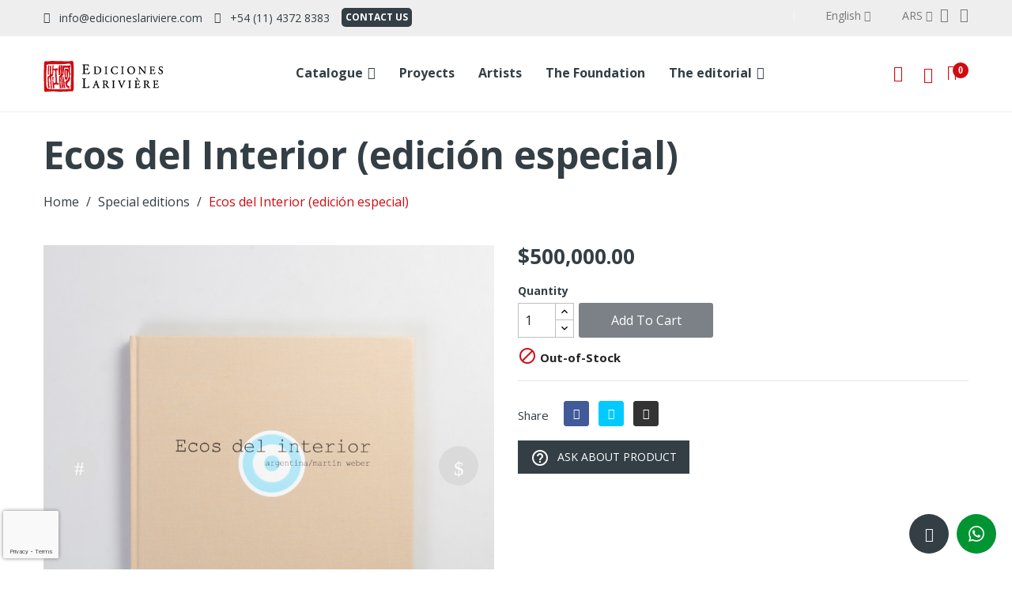

--- FILE ---
content_type: text/html; charset=utf-8
request_url: https://www.edicioneslariviere.com/en/special-editions/584-ecos-del-interior.html
body_size: 18073
content:
<!doctype html>
<html lang="en">

  <head>
    
      
  <meta charset="utf-8">


  <meta http-equiv="x-ua-compatible" content="ie=edge">



  <link rel="canonical" href="https://www.edicioneslariviere.com/en/special-editions/584-ecos-del-interior.html">

  <title>Ecos del Interior (edición especial)</title>
  <meta name="description" content="">
  <meta name="keywords" content="">
        <link rel="canonical" href="https://www.edicioneslariviere.com/en/special-editions/584-ecos-del-interior.html">
    
                  <link rel="alternate" href="https://www.edicioneslariviere.com/ag/ediciones-especiales/584-ecos-del-interior.html" hreflang="es-ar">
                  <link rel="alternate" href="https://www.edicioneslariviere.com/en/special-editions/584-ecos-del-interior.html" hreflang="en-us">
        



  <meta name="viewport" content="width=device-width, initial-scale=1">



  <link rel="icon" type="image/vnd.microsoft.icon" href="https://media2.edicioneslariviere.com/img/favicon-1.ico?1668687985">
  <link rel="shortcut icon" type="image/x-icon" href="https://media2.edicioneslariviere.com/img/favicon-1.ico?1668687985">

<script type="text/javascript" src="https://media2.edicioneslariviere.com/themes/laber_koller_homepage1/assets/js/jquery.min.js"></script>


<link rel="preconnect" href="https://fonts.googleapis.com">
<link rel="preconnect" href="https://fonts.gstatic.com" crossorigin>
<link href="https://fonts.googleapis.com/css2?family=Open+Sans:wght@400;700;800&display=swap" rel="stylesheet">


    <link rel="stylesheet" href="https://media2.edicioneslariviere.com/themes/laber_koller_homepage1/assets/cache/theme-05d25b72.css" type="text/css" media="all">




  

  <script type="text/javascript">
        var aapfree_RecaptchaSiteKey = "6LeDDeQlAAAAAFTqb_3Obc1CKcSYE27PTUdEbrEk";
        var aapfree_aapfree_GDPR = 0;
        var aapfree_confirmation = "Your e-mail has been sent successfully";
        var aapfree_frontcontroller = "https:\/\/www.edicioneslariviere.com\/en\/module\/aapfree\/question?submitQuestion=1";
        var aapfree_id_lang = 3;
        var aapfree_missingFields = "You did not fill required fields";
        var aapfree_problem = "Your e-mail could not be sent. Please check the name and e-mail address and try again.";
        var aapfree_secureKey = "330d384a40a461df7a70994b6ed8ce0c";
        var aapfree_title = "Question about product";
        var baseDir = "https:\/\/www.edicioneslariviere.com\/";
        var compareNotifications = {"addCompare":"Add to compare","removeCompare":"Remove to compare"};
        var compareProductsIds = [];
        var logo_url = "\/img\/logo-16521958111.jpg";
        var preloader_image1 = "\/modules\/preloading\/views\/img\/preloader.gif";
        var preloader_image2 = "\/modules\/preloading\/views\/img\/preloader2.gif";
        var prestashop = {"cart":{"products":[],"totals":{"total":{"type":"total","label":"Total","amount":0,"value":"$0.00"},"total_including_tax":{"type":"total","label":"Total (tax incl.)","amount":0,"value":"$0.00"},"total_excluding_tax":{"type":"total","label":"Total (tax excl.)","amount":0,"value":"$0.00"}},"subtotals":{"products":{"type":"products","label":"Subtotal","amount":0,"value":"$0.00"},"discounts":null,"shipping":{"type":"shipping","label":"Shipping","amount":0,"value":""},"tax":null},"products_count":0,"summary_string":"0 items","vouchers":{"allowed":1,"added":[]},"discounts":[],"minimalPurchase":0,"minimalPurchaseRequired":""},"currency":{"id":1,"name":"Peso argentino","iso_code":"ARS","iso_code_num":"032","sign":"$"},"customer":{"lastname":null,"firstname":null,"email":null,"birthday":null,"newsletter":null,"newsletter_date_add":null,"optin":null,"website":null,"company":null,"siret":null,"ape":null,"is_logged":false,"gender":{"type":null,"name":null},"addresses":[]},"language":{"name":"English (English)","iso_code":"en","locale":"en-US","language_code":"en-us","is_rtl":"0","date_format_lite":"m\/d\/Y","date_format_full":"m\/d\/Y H:i:s","id":3},"page":{"title":"","canonical":"https:\/\/www.edicioneslariviere.com\/en\/special-editions\/584-ecos-del-interior.html","meta":{"title":"Ecos del Interior (edici\u00f3n especial)","description":"","keywords":"","robots":"index"},"page_name":"product","body_classes":{"lang-en":true,"lang-rtl":false,"country-AR":true,"currency-ARS":true,"layout-full-width":true,"page-product":true,"tax-display-enabled":true,"product-id-584":true,"product-Ecos del Interior (edici\u00f3n especial)":true,"product-id-category-28":true,"product-id-manufacturer-0":true,"product-id-supplier-0":true,"product-available-for-order":true},"admin_notifications":[]},"shop":{"name":"Ediciones Larivi\u00e8re","logo":"https:\/\/media2.edicioneslariviere.com\/img\/logo-16521958111.jpg","stores_icon":"https:\/\/media2.edicioneslariviere.com\/img\/logo_stores.png","favicon":"https:\/\/media2.edicioneslariviere.com\/img\/favicon-1.ico"},"urls":{"base_url":"https:\/\/www.edicioneslariviere.com\/","current_url":"https:\/\/www.edicioneslariviere.com\/en\/special-editions\/584-ecos-del-interior.html","shop_domain_url":"https:\/\/www.edicioneslariviere.com","img_ps_url":"https:\/\/media2.edicioneslariviere.com\/img\/","img_cat_url":"https:\/\/media2.edicioneslariviere.com\/img\/c\/","img_lang_url":"https:\/\/media.edicioneslariviere.com\/img\/l\/","img_prod_url":"https:\/\/media2.edicioneslariviere.com\/img\/p\/","img_manu_url":"https:\/\/media2.edicioneslariviere.com\/img\/m\/","img_sup_url":"https:\/\/media2.edicioneslariviere.com\/img\/su\/","img_ship_url":"https:\/\/media.edicioneslariviere.com\/img\/s\/","img_store_url":"https:\/\/media.edicioneslariviere.com\/img\/st\/","img_col_url":"https:\/\/media.edicioneslariviere.com\/img\/co\/","img_url":"https:\/\/media.edicioneslariviere.com\/themes\/laber_koller_homepage1\/assets\/img\/","css_url":"https:\/\/media2.edicioneslariviere.com\/themes\/laber_koller_homepage1\/assets\/css\/","js_url":"https:\/\/media2.edicioneslariviere.com\/themes\/laber_koller_homepage1\/assets\/js\/","pic_url":"https:\/\/media.edicioneslariviere.com\/upload\/","pages":{"address":"https:\/\/www.edicioneslariviere.com\/en\/address","addresses":"https:\/\/www.edicioneslariviere.com\/en\/addresses","authentication":"https:\/\/www.edicioneslariviere.com\/en\/login","cart":"https:\/\/www.edicioneslariviere.com\/en\/cart","category":"https:\/\/www.edicioneslariviere.com\/en\/index.php?controller=category","cms":"https:\/\/www.edicioneslariviere.com\/en\/index.php?controller=cms","contact":"https:\/\/www.edicioneslariviere.com\/en\/contact-us","discount":"https:\/\/www.edicioneslariviere.com\/en\/discount","guest_tracking":"https:\/\/www.edicioneslariviere.com\/en\/guest-tracking","history":"https:\/\/www.edicioneslariviere.com\/en\/order-history","identity":"https:\/\/www.edicioneslariviere.com\/en\/identity","index":"https:\/\/www.edicioneslariviere.com\/en\/","my_account":"https:\/\/www.edicioneslariviere.com\/en\/my-account","order_confirmation":"https:\/\/www.edicioneslariviere.com\/en\/order-confirmation","order_detail":"https:\/\/www.edicioneslariviere.com\/en\/index.php?controller=order-detail","order_follow":"https:\/\/www.edicioneslariviere.com\/en\/order-follow","order":"https:\/\/www.edicioneslariviere.com\/en\/order","order_return":"https:\/\/www.edicioneslariviere.com\/en\/index.php?controller=order-return","order_slip":"https:\/\/www.edicioneslariviere.com\/en\/credit-slip","pagenotfound":"https:\/\/www.edicioneslariviere.com\/en\/page-not-found","password":"https:\/\/www.edicioneslariviere.com\/en\/password-recovery","pdf_invoice":"https:\/\/www.edicioneslariviere.com\/en\/index.php?controller=pdf-invoice","pdf_order_return":"https:\/\/www.edicioneslariviere.com\/en\/index.php?controller=pdf-order-return","pdf_order_slip":"https:\/\/www.edicioneslariviere.com\/en\/index.php?controller=pdf-order-slip","prices_drop":"https:\/\/www.edicioneslariviere.com\/en\/prices-drop","product":"https:\/\/www.edicioneslariviere.com\/en\/index.php?controller=product","search":"https:\/\/www.edicioneslariviere.com\/en\/search","sitemap":"https:\/\/www.edicioneslariviere.com\/en\/sitemap","stores":"https:\/\/www.edicioneslariviere.com\/en\/stores","supplier":"https:\/\/www.edicioneslariviere.com\/en\/supplier","register":"https:\/\/www.edicioneslariviere.com\/en\/login?create_account=1","order_login":"https:\/\/www.edicioneslariviere.com\/en\/order?login=1"},"alternative_langs":{"es-ar":"https:\/\/www.edicioneslariviere.com\/ag\/ediciones-especiales\/584-ecos-del-interior.html","en-us":"https:\/\/www.edicioneslariviere.com\/en\/special-editions\/584-ecos-del-interior.html"},"theme_assets":"\/themes\/laber_koller_homepage1\/assets\/","actions":{"logout":"https:\/\/www.edicioneslariviere.com\/en\/?mylogout="},"no_picture_image":{"bySize":{"cart_default":{"url":"https:\/\/media2.edicioneslariviere.com\/img\/p\/en-default-cart_default.jpg","width":125,"height":159},"small_default":{"url":"https:\/\/media2.edicioneslariviere.com\/img\/p\/en-default-small_default.jpg","width":190,"height":242},"home_default":{"url":"https:\/\/media.edicioneslariviere.com\/img\/p\/en-default-home_default.jpg","width":400,"height":400},"medium_default":{"url":"https:\/\/media2.edicioneslariviere.com\/img\/p\/en-default-medium_default.jpg","width":550,"height":701},"large_default":{"url":"https:\/\/media.edicioneslariviere.com\/img\/p\/en-default-large_default.jpg","width":800,"height":800}},"small":{"url":"https:\/\/media2.edicioneslariviere.com\/img\/p\/en-default-cart_default.jpg","width":125,"height":159},"medium":{"url":"https:\/\/media.edicioneslariviere.com\/img\/p\/en-default-home_default.jpg","width":400,"height":400},"large":{"url":"https:\/\/media.edicioneslariviere.com\/img\/p\/en-default-large_default.jpg","width":800,"height":800},"legend":""}},"configuration":{"display_taxes_label":true,"display_prices_tax_incl":false,"is_catalog":false,"show_prices":true,"opt_in":{"partner":false},"quantity_discount":{"type":"discount","label":"Unit discount"},"voucher_enabled":1,"return_enabled":0},"field_required":[],"breadcrumb":{"links":[{"title":"Home","url":"https:\/\/www.edicioneslariviere.com\/en\/"},{"title":"Special editions","url":"https:\/\/www.edicioneslariviere.com\/en\/28-special-editions"},{"title":"Ecos del Interior (edici\u00f3n especial)","url":"https:\/\/www.edicioneslariviere.com\/en\/special-editions\/584-ecos-del-interior.html"}],"count":3},"link":{"protocol_link":"https:\/\/","protocol_content":"https:\/\/"},"time":1769733015,"static_token":"3956660ea20956f7c3fcb55b003da768","token":"44d24a8ae48226224f6be47c226fd05d","debug":false};
        var psemailsubscription_subscription = "https:\/\/www.edicioneslariviere.com\/en\/module\/ps_emailsubscription\/subscription";
        var psr_icon_color = "#F19D76";
      </script>


 
  <!-- Google Tag Manager -->
  <script>(function(w,d,s,l,i){w[l]=w[l]||[];w[l].push({'gtm.start':
  new Date().getTime(),event:'gtm.js'});var f=d.getElementsByTagName(s)[0],
  j=d.createElement(s),dl=l!='dataLayer'?'&l='+l:'';j.async=true;j.src=
  'https://www.googletagmanager.com/gtm.js?id='+i+dl;f.parentNode.insertBefore(j,f);
  })(window,document,'script','dataLayer','GTM-P993WNW');</script>
  <!-- End Google Tag Manager -->
 




  
    <style>
        #loader-wrapper {
            background-color: #ffffff;
            background-position: center center;
            background-repeat: no-repeat;
            background-image: url(/modules/preloading/views/img/preloader.gif);
        }
    </style>


<script type="text/javascript">
            var PRELOADER_ITEM_STATUS = 1;
            var PRELOADER_ITEM_BACKGROUND = '#ffffff';
            var PRELOADER_ITEM_STYLE = 'custom_loader';
            var PRELOADER_ITEM_IMAGE = false;
    </script>

  <script type="text/javascript">
    (window.gaDevIds=window.gaDevIds||[]).push('d6YPbH');
    (function(i,s,o,g,r,a,m){i['GoogleAnalyticsObject']=r;i[r]=i[r]||function(){
      (i[r].q=i[r].q||[]).push(arguments)},i[r].l=1*new Date();a=s.createElement(o),
      m=s.getElementsByTagName(o)[0];a.async=1;a.src=g;m.parentNode.insertBefore(a,m)
    })(window,document,'script','https://www.google-analytics.com/analytics.js','ga');

          ga('create', 'UA-41297051-1', 'auto');
                      ga('send', 'pageview');
        ga('require', 'ec');
  </script>

 <!-- module psproductcountdown start -->
<script type="text/javascript">
        var pspc_labels = ['days', 'hours', 'minutes', 'seconds'];
    var pspc_labels_lang = {
        'days': 'days',
        'hours': 'hours',
        'minutes': 'minutes',
        'seconds': 'seconds'
    };
        var pspc_show_weeks = 0;
    var pspc_psv = 1.7;
</script>
<!-- module psproductcountdown end -->





    
  <meta property="og:type" content="product">
  <meta property="og:url" content="https://www.edicioneslariviere.com/en/special-editions/584-ecos-del-interior.html">
  <meta property="og:title" content="Ecos del Interior (edición especial)">
  <meta property="og:site_name" content="Ediciones Larivière">
  <meta property="og:description" content="">
  <meta property="og:image" content="https://media.edicioneslariviere.com/1419-large_default/ecos-del-interior.jpg">
  <meta property="product:pretax_price:amount" content="500000">
  <meta property="product:pretax_price:currency" content="ARS">
  <meta property="product:price:amount" content="500000">
  <meta property="product:price:currency" content="ARS">
    <meta property="product:weight:value" content="1.130000">
  <meta property="product:weight:units" content="kg">
  
  </head>
  <body id="product" class="subpage lang-en country-ar currency-ars layout-full-width page-product tax-display-enabled product-id-584 product-ecos-del-interior-edicion-especial- product-id-category-28 product-id-manufacturer-0 product-id-supplier-0 product-available-for-order">
  
   
	<noscript><iframe src="https://www.googletagmanager.com/ns.html?id=GTM-P993WNW" height="0" width="0" style="display:none;visibility:hidden"></iframe></noscript>
   

	<div id='loader-wrapper'><div id='loader'></div></div>
    
      
    

    <main>
      
              
      <header id="header">
        
          
  <div class="header-banner">
    
  </div>


  <nav class="header-nav">
    <div class="container">
      <div class="row">
        <div class="hidden-sm-down">
			<div class="col-lg-9 col-md-9 col-sm-12 col-xs-12">
				
				<div id="_desktop_contact_link" class="pull-left">
  <div id="contact-link">
	<ul>
				  <li class="item lnr-phone">
			+54 (11) 4372 8383
		  </li>
						  <li class="item">
		  <span><a href="/cdn-cgi/l/email-protection" class="__cf_email__" data-cfemail="5b32353d341b3e3f32383234353e28373a29322d323e293e75383436">[email&#160;protected]</a></span>
		  </li>
				
	</ul>
  </div>
</div>

				     	  	  <div class="text_nav"><a href="https://api.whatsapp.com/send?phone=5491136800806" target="_blank" rel="noopener">Contact us</a></div>
     
				
			</div>
			<div class="col-lg-3 col-md-3 col-sm-12 col-xs-12">
				
				<div class="redes-sociales pull-right">
					<a href="https://www.facebook.com/edicioneslariviere/" target="_blank"><i class="fa fa-facebook-square" aria-hidden="true"></i></a>
					<a href="https://www.instagram.com/edicioneslariviere/" target="_blank"><i class="fa fa-instagram" aria-hidden="true"></i></a>
				</div> 
				     <div id="_desktop_currency_selector" class="pull-right">
	<div class="currency-selector-wrapper">
	  <div class="currency-selector dropdown js-dropdown">
		<span class="expand-more _gray-darker" data-toggle="dropdown"> ARS 
			<i class="fa  fa-angle-down"></i>
		</span>
		<ul class="dropdown-menu">
		  			<li  class="current" >
			  <a title="Peso argentino" rel="nofollow" href="https://www.edicioneslariviere.com/en/special-editions/584-ecos-del-interior.html?SubmitCurrency=1&amp;id_currency=1" class="dropdown-item">ARS $</a>
			</li>
		  			<li >
			  <a title="Dólar estadounidense" rel="nofollow" href="https://www.edicioneslariviere.com/en/special-editions/584-ecos-del-interior.html?SubmitCurrency=1&amp;id_currency=2" class="dropdown-item">USD U$S</a>
			</li>
		  		</ul>
		
	  </div>
	</div>
</div>
<div id="_desktop_language_selector" class="pull-right">
  <div class="language-selector-wrapper">
    <div class="language-selector dropdown js-dropdown">
      <span class="expand-more" data-toggle="dropdown">
		<span>English 
			<i class="fa  fa-angle-down"></i>
		</span>
		</span>
      <ul class="dropdown-menu">
                  <li >
            <a href="https://www.edicioneslariviere.com/ag/ediciones-especiales/584-ecos-del-interior.html" class="dropdown-item">
			 Español</a>
          </li>
                  <li  class="current" >
            <a href="https://www.edicioneslariviere.com/en/special-editions/584-ecos-del-interior.html" class="dropdown-item">
			 English</a>
          </li>
              </ul> 
    </div>
  </div>
</div>

  <div id="laberSocialBlock" class="wrapper ">
	    <ul id="footer_Social">
          </ul>
  </div>

				
			</div>
			
        </div>
        <div class="hidden-md-up text-sm-center mobile">
          <div class="float-xs-left" id="labermenu-icon">
            <i class="material-icons d-inline">&#xE5D2;</i>
          </div>
          <div class="float-xs-right" id="_mobile_cart"></div>
		  <div class="top-logo" id="_mobile_logo"></div>
          <div class="clearfix"></div>
		  <div class="Search_top" id="_mobile_Search_top"></div>
		  <div class="clearfix"></div>
        </div>
      </div>
    </div>
  </nav>


  <div class="header-top">
    <div class="container">
       <div class="row">
        <div class="top-logo  hidden-sm-down pull-left"" id="_desktop_logo">
            				<div class="h1">
					<a href="https://www.edicioneslariviere.com/">
					  <img class="logo img-responsive" src="https://media2.edicioneslariviere.com/img/logo-16521958111.jpg" alt="Ediciones Larivière">
					</a>
				</div>
                    </div>
        <div class="position-static pull-right hidden-sm-down">
			<div class="ipad-center">
				<div id="_desktop_cart" class=" pull-right hidden-sm-down">
  <div class="blockcart laber-cart dropdown js-dropdown " data-refresh-url="//www.edicioneslariviere.com/en/module/ps_shoppingcart/ajax">
      <div class="expand-more" data-toggle="dropdown">
			<a class="cart" rel="nofollow" href="//www.edicioneslariviere.com/en/cart?action=show">
				<span class="icon">
					<i class="lnr lnr-cart"></i>
					<span class="cart-products-count hidden-md-up">0</span>
				</span>	
					
				
			</a>
		</div>
		<div class="dropdown-menu">
			<div class="cart_block block exclusive">
									<p class="no-item">
						Cart is empty.
						<i class="main-icon-ele_bag_alt"></i>
					</p>
							</div>
		</div>
	</div>
</div>
<div class="pull-right  hidden-sm-down">
	<div class="laberSearch-dropdown  dropdown js-dropdown">
		<span class="expand-more" data-toggle="dropdown">
			<i class="lnr lnr-magnifier"></i>
		</span>
		<div class="dropdown-menu">
			<div id="_desktop_Search_top">
				<div class="laberSearch">
					<div class="laberSearch-i">
						<div id="search_widget" class=" search-widget" data-search-controller-url="https://www.edicioneslariviere.com/en/search">
							<div class="wrap_search_widget">
								<form method="get" action="https://www.edicioneslariviere.com/en/search" id="searchbox">
									<input type="hidden" name="controller" value="search" />
									<input type="text" id="input_search" name="search_query" placeholder="Enter seach your key...." class="ui-autocomplete-input" autocomplete="off" />
																		<button type="submit">
										<span><i class="lnr lnr-magnifier"></i></span>
									</button>
								</form>
								<div id="search_popup"></div>
							</div>
						</div>
					</div>
				</div>
			</div>
		</div>
	</div>
</div>
<div class="pull-right">
	<div class="laberUserInfo dropdown js-dropdown ">
		<div class="expand-more" data-toggle="dropdown">
			<div class="laberUser">
				<p class="nameuser">
										<i class="lnr lnr-user"></i><span>Register or Sign in</span>
									</p>
			</div>
		</div>
		<div class="laber-user-info dropdown-menu">
		  <div class="user-info">
			
							<div class="signin">
				<a href="https://www.edicioneslariviere.com/en/my-account"
				title="Log in to your customer account"
				rel="nofollow">
					Sign in
				</a>
				<span>New customer! Start here.</span>
				</div>
				<a class="register" href="https://www.edicioneslariviere.com/en/login?create_account=1">
					Register
				</a>
					  </div>
		</div>
	</div>
</div>
<div id="_desktop_user_info" class="hidden-md-up">
		<div class="signin">
		<a href="https://www.edicioneslariviere.com/en/my-account"
		title="Log in to your customer account"
		rel="nofollow">
			<i class="fa fa-sign-out" aria-hidden="true"></i>
			Sign in
		</a> / <a class="register" href="https://www.edicioneslariviere.com/en/login?create_account=1">
				<i class="fa fa-user" aria-hidden="true"></i>
					Register
				</a>
		
		</div>
	</div>

     
			</div>
        </div>
		<div class="container_lab_megamenu hidden-sm-down">
			<div class="laberMegamenu">
				<div class="container">
					<div class="displayMegamenu">
						
						<!-- Module Megamenu-->

<div class="lab-menu-horizontal">
<div class="title-menu hidden-md-up"><span>Menu</span><i class="fa fa-angle-down"></i></div>
	<ul class="menu-content">
									<li class="level-1  with-childs parent">
					
					<a href="/2-inicio">
										<span>Catalogue</span>
										</a>
					<span class="icon-drop-mobile"></span>
											<div class="lab-sub-menu menu-dropdown col-xs-12 col-sm-3 lab-sub-left">
															<div class="lab-menu-row row no-margin pali">
																														<div class="lab-menu-col col-xs-12 col-sm-12 pali-column ">
																									<ul class="ul-column ">
																											<li class="menu-item  item-line  ">
																															<a href="https://www.edicioneslariviere.com/en/23-life-style">Life Style</a>
																													</li>
																											<li class="menu-item  item-line  ">
																															<a href="https://www.edicioneslariviere.com/en/24-nature">Nature</a>
																													</li>
																											<li class="menu-item  item-line  ">
																															<a href="https://www.edicioneslariviere.com/en/25-architecture">Architecture</a>
																													</li>
																											<li class="menu-item  item-line  ">
																															<a href="https://www.edicioneslariviere.com/en/26-art">Art</a>
																													</li>
																											<li class="menu-item  item-line  ">
																															<a href="https://www.edicioneslariviere.com/en/27-photography">Photography</a>
																													</li>
																											<li class="menu-item  item-line  ">
																															<a href="https://www.edicioneslariviere.com/en/28-special-editions">Special editions</a>
																													</li>
																											<li class="menu-item  item-line  ">
																															<a href="/2-inicio">Complete catalogue</a>
																													</li>
																										</ul>
																							</div>
																											</div>
													</div>
									</li>
												<li class="level-1  ">
					
					<a href="/345-proyects">
										<span>Proyects</span>
										</a>
					<span class="icon-drop-mobile"></span>
									</li>
												<li class="level-1  ">
					
					<a href="https://www.edicioneslariviere.com/ag/48-artistas">
										<span>Artists</span>
										</a>
					<span class="icon-drop-mobile"></span>
									</li>
												<li class="level-1  ">
					
					<a href="/novedades/12_la-fundacion.html">
										<span>The Foundation</span>
										</a>
					<span class="icon-drop-mobile"></span>
									</li>
												<li class="level-1  with-childs parent">
					
					<a href="/novedades/13_ediciones-lariviere.html">
										<span>The editorial</span>
										</a>
					<span class="icon-drop-mobile"></span>
											<div class="lab-sub-menu menu-dropdown col-xs-12 col-sm-3 lab-sub-left">
															<div class="lab-menu-row row no-margin ">
																														<div class="lab-menu-col col-xs-12 col-sm-12  ">
																									<ul class="ul-column ">
																											<li class="menu-item  item-line  ">
																															<a href="/novedades/13_ediciones-lariviere.html">About us</a>
																													</li>
																											<li class="menu-item  item-line  ">
																															<a href="/novedades/15_la-editorial-comun.html">La Editorial Común</a>
																													</li>
																										</ul>
																							</div>
																											</div>
													</div>
									</li>
						</ul>
 	<script data-cfasync="false" src="/cdn-cgi/scripts/5c5dd728/cloudflare-static/email-decode.min.js"></script><script type="text/javascript">
		text_more = "More";
		numLiItem = $(".lab-menu-horizontal .menu-content li.level-1").length;
		nIpadHorizontal = 6;
		nIpadVertical = 4;
		function getHtmlHide(nIpad,numLiItem) 
			 {
				var htmlLiHide="";
				if($("#more_menu").length==0)
					for(var i=nIpad+1;i<numLiItem;i++){
						var tmp = $('.lab-menu-horizontal ul.menu-content li.level-1:nth-child('+i+')').html();
						if(tmp) htmlLiHide+='<li>'+$('.lab-menu-horizontal ul.menu-content li.level-1:nth-child('+i+')').html()+'</li>';
					}
				return htmlLiHide;
			}

		htmlLiH = getHtmlHide(nIpadHorizontal,numLiItem);
		htmlLiV = getHtmlHide(nIpadVertical,numLiItem);
		htmlMenu=$(".lab-menu-horizontal").html();
		$( document ).ready(function() {
			$(window).load(function(){
				addMoreResponsive(nIpadHorizontal,nIpadVertical,htmlLiH,htmlLiV,htmlMenu);
			});
			$(window).resize(function(){
				addMoreResponsive(nIpadHorizontal,nIpadVertical,htmlLiH,htmlLiV,htmlMenu);
			});
        });
	</script>
</div>

<!-- /Module Megamenu -->

					</div>
				</div>
			</div>
		</div>
      </div>
      <div id="labermobile_top_menu_wrapper" class="row hidden-md-up">
		<div class="laber_close">
			<i class="lnr lnr-cross"></i>
		</div>
        <div class="js-top-menu mobile" id="_mobile_top_menu">
			<div class="top-logo">
				<a href="https://www.edicioneslariviere.com/">
				  <img class="logo img-responsive" src="https://media2.edicioneslariviere.com/img/logo-16521958111.jpg" alt="Ediciones Larivière">
				</a>
			</div>
			<div id="_mobile_user_info" class="mobile_UserInfo">
			</div>
			<div id="_mobile_currency_selector"></div>
			<div id="_mobile_language_selector"></div>
		</div>
        <div class="js-top-menu-bottom">
			
			<!-- Module Megamenu-->

<div class="lab-menu-horizontal">
<div class="title-menu hidden-md-up"><span>Menu</span><i class="fa fa-angle-down"></i></div>
	<ul class="menu-content">
									<li class="level-1  with-childs parent">
					
					<a href="/2-inicio">
										<span>Catalogue</span>
										</a>
					<span class="icon-drop-mobile"></span>
											<div class="lab-sub-menu menu-dropdown col-xs-12 col-sm-3 lab-sub-left">
															<div class="lab-menu-row row no-margin pali">
																														<div class="lab-menu-col col-xs-12 col-sm-12 pali-column ">
																									<ul class="ul-column ">
																											<li class="menu-item  item-line  ">
																															<a href="https://www.edicioneslariviere.com/en/23-life-style">Life Style</a>
																													</li>
																											<li class="menu-item  item-line  ">
																															<a href="https://www.edicioneslariviere.com/en/24-nature">Nature</a>
																													</li>
																											<li class="menu-item  item-line  ">
																															<a href="https://www.edicioneslariviere.com/en/25-architecture">Architecture</a>
																													</li>
																											<li class="menu-item  item-line  ">
																															<a href="https://www.edicioneslariviere.com/en/26-art">Art</a>
																													</li>
																											<li class="menu-item  item-line  ">
																															<a href="https://www.edicioneslariviere.com/en/27-photography">Photography</a>
																													</li>
																											<li class="menu-item  item-line  ">
																															<a href="https://www.edicioneslariviere.com/en/28-special-editions">Special editions</a>
																													</li>
																											<li class="menu-item  item-line  ">
																															<a href="/2-inicio">Complete catalogue</a>
																													</li>
																										</ul>
																							</div>
																											</div>
													</div>
									</li>
												<li class="level-1  ">
					
					<a href="/345-proyects">
										<span>Proyects</span>
										</a>
					<span class="icon-drop-mobile"></span>
									</li>
												<li class="level-1  ">
					
					<a href="https://www.edicioneslariviere.com/ag/48-artistas">
										<span>Artists</span>
										</a>
					<span class="icon-drop-mobile"></span>
									</li>
												<li class="level-1  ">
					
					<a href="/novedades/12_la-fundacion.html">
										<span>The Foundation</span>
										</a>
					<span class="icon-drop-mobile"></span>
									</li>
												<li class="level-1  with-childs parent">
					
					<a href="/novedades/13_ediciones-lariviere.html">
										<span>The editorial</span>
										</a>
					<span class="icon-drop-mobile"></span>
											<div class="lab-sub-menu menu-dropdown col-xs-12 col-sm-3 lab-sub-left">
															<div class="lab-menu-row row no-margin ">
																														<div class="lab-menu-col col-xs-12 col-sm-12  ">
																									<ul class="ul-column ">
																											<li class="menu-item  item-line  ">
																															<a href="/novedades/13_ediciones-lariviere.html">About us</a>
																													</li>
																											<li class="menu-item  item-line  ">
																															<a href="/novedades/15_la-editorial-comun.html">La Editorial Común</a>
																													</li>
																										</ul>
																							</div>
																											</div>
													</div>
									</li>
						</ul>
 	<script type="text/javascript">
		text_more = "More";
		numLiItem = $(".lab-menu-horizontal .menu-content li.level-1").length;
		nIpadHorizontal = 6;
		nIpadVertical = 4;
		function getHtmlHide(nIpad,numLiItem) 
			 {
				var htmlLiHide="";
				if($("#more_menu").length==0)
					for(var i=nIpad+1;i<numLiItem;i++){
						var tmp = $('.lab-menu-horizontal ul.menu-content li.level-1:nth-child('+i+')').html();
						if(tmp) htmlLiHide+='<li>'+$('.lab-menu-horizontal ul.menu-content li.level-1:nth-child('+i+')').html()+'</li>';
					}
				return htmlLiHide;
			}

		htmlLiH = getHtmlHide(nIpadHorizontal,numLiItem);
		htmlLiV = getHtmlHide(nIpadVertical,numLiItem);
		htmlMenu=$(".lab-menu-horizontal").html();
		$( document ).ready(function() {
			$(window).load(function(){
				addMoreResponsive(nIpadHorizontal,nIpadVertical,htmlLiH,htmlLiV,htmlMenu);
			});
			$(window).resize(function(){
				addMoreResponsive(nIpadHorizontal,nIpadVertical,htmlLiH,htmlLiV,htmlMenu);
			});
        });
	</script>
</div>

<!-- /Module Megamenu -->

        </div>
      </div>
	  <div class="mobile_bkg_show hidden-md-up"></div>
    </div>
  </div>
  

        
      </header>

      
        
<aside id="notifications">
  <div class="container">
    
    
    
      </div>
</aside>
      

      <section id="wrapper">
        
				
			<nav data-depth="3" class="breadcrumb">
	
	<div class="container">
					<div class="page_name">
				<h4>Ecos del Interior (edición especial)</h4>
			</div>
				<ol itemscope itemtype="http://schema.org/BreadcrumbList">
			
			  				
				  <li itemprop="itemListElement" itemscope itemtype="http://schema.org/ListItem">
					<a itemprop="item" href="https://www.edicioneslariviere.com/en/">
					  <span itemprop="name">Home</span>
					</a>
					<meta itemprop="position" content="1">
				  </li>
				
			  				
				  <li itemprop="itemListElement" itemscope itemtype="http://schema.org/ListItem">
					<a itemprop="item" href="https://www.edicioneslariviere.com/en/28-special-editions">
					  <span itemprop="name">Special editions</span>
					</a>
					<meta itemprop="position" content="2">
				  </li>
				
			  				
				  <li itemprop="itemListElement" itemscope itemtype="http://schema.org/ListItem">
					<a itemprop="item" href="https://www.edicioneslariviere.com/en/special-editions/584-ecos-del-interior.html">
					  <span itemprop="name">Ecos del Interior (edición especial)</span>
					</a>
					<meta itemprop="position" content="3">
				  </li>
				
			  			
		</ol>
		
	</div>
	
</nav>
		
        <div class="container">
			<div class="row">
			  

			  

			  
  <div id="content-wrapper">
    
    

  <section id="main" itemscope itemtype="https://schema.org/Product">
    <meta itemprop="url" content="https://www.edicioneslariviere.com/en/special-editions/584-ecos-del-interior.html">

    <div class="laberProduct margin-bottom-30 padding-0-15">
    <div class="row">
      <div class="col-md-6">
        
          <section class="page-content" id="content">
            
              <!-- 
                <ul class="product-flags">
                                      <li class="product-flag out_of_stock">Out-of-Stock</li>
                                  </ul>
               -->

              
                


<div class="images-container">
  
      
	  <div class="productCoverSlider">
		<div class="owlProductCoverSlider">
												<div class="product-cover">
						<img
						  class="js-qv-product-cover"
						  src="https://media.edicioneslariviere.com/1419-large_default/ecos-del-interior.jpg"
						  alt=""
						  title=""
						  width="100"
						  itemprop="image" 
						  style="width:100%;" 
						>
						<div class="layer hidden-sm-down" data-toggle="modal" data-target="#product-modal">
							<i class="material-icons zoom-in">&#xE8FF;</i>
						</div>
					</div>
																<div class="product-cover">
						<img
						  class="js-qv-product-cover"
						  src="https://media2.edicioneslariviere.com/1421-large_default/ecos-del-interior.jpg"
						  alt=""
						  title=""
						  width="100"
						  itemprop="image" 
						  style="width:100%;" 
						>
						<div class="layer hidden-sm-down" data-toggle="modal" data-target="#product-modal">
							<i class="material-icons zoom-in">&#xE8FF;</i>
						</div>
					</div>
																<div class="product-cover">
						<img
						  class="js-qv-product-cover"
						  src="https://media.edicioneslariviere.com/1420-large_default/ecos-del-interior.jpg"
						  alt=""
						  title=""
						  width="100"
						  itemprop="image" 
						  style="width:100%;" 
						>
						<div class="layer hidden-sm-down" data-toggle="modal" data-target="#product-modal">
							<i class="material-icons zoom-in">&#xE8FF;</i>
						</div>
					</div>
																<div class="product-cover">
						<img
						  class="js-qv-product-cover"
						  src="https://media2.edicioneslariviere.com/1418-large_default/ecos-del-interior.jpg"
						  alt=""
						  title=""
						  width="100"
						  itemprop="image" 
						  style="width:100%;" 
						>
						<div class="layer hidden-sm-down" data-toggle="modal" data-target="#product-modal">
							<i class="material-icons zoom-in">&#xE8FF;</i>
						</div>
					</div>
									</div>
		<div class="owl-buttons">
			<div class="owl-prev prev-owlProductCoverSlider"><i class="arrow_left"></i></div>
			<div class="owl-next next-owlProductCoverSlider"><i class="arrow_right"></i></div>
		</div>
	  </div>
	  
  

</div>
<script type="text/javascript">
		$(document).ready(function() {
		var owl = $(".owlProductCoverSlider");
		owl.owlCarousel({
			items : 1,
			nav: true,
			itemsDesktop : [1199,1],
			itemsDesktopSmall : [991,1],
			itemsTablet: [767,1],
			itemsMobile : [480,1],
			rewindNav : false,
			autoPlay :  false,
			stopOnHover: false,
			addClassActive : true,
		});
		
		$(".next-owlProductCoverSlider").click(function(){
			owl.trigger('owl.next');
		})
		$(".prev-owlProductCoverSlider").click(function(){
			owl.trigger('owl.prev');
		})
	});
</script>





              
              <div class="scroll-box-arrows hidden-md-up">
				<i class="fa fa-angle-left left" aria-hidden="true"></i>
				<i class="fa fa-angle-right right" aria-hidden="true"></i>
              </div>

            
          </section>
        
        </div>
        <div class="col-md-6">
						
				
				
				<meta itemprop="name" content="Ecos del Interior (edición especial)">
				<meta itemprop="description" content="">
				
				
					  <div class="product-prices">
    
      <div
        class="product-price h5 "
        itemprop="offers"
        itemscope
        itemtype="https://schema.org/Offer"
      >
        <link itemprop="availability" href="https://schema.org/OutOfStock"/>
        <meta itemprop="priceCurrency" content="ARS">

        <div class="current-price">
          <span itemprop="price" content="500000">$500,000.00</span>
			    
				  				
                  </div>

        
                  
      </div>
    

    
          

    
          

    
          

    

    <div class="tax-shipping-delivery-label">
                          
      
                        </div>
  </div>
				
			
						
          
			
          <div class="product-information">
            
            
            <div class="product-actions">
              
                <form action="https://www.edicioneslariviere.com/en/cart" method="post" id="add-to-cart-or-refresh">
                  <input type="hidden" name="token" value="3956660ea20956f7c3fcb55b003da768">
                  <input type="hidden" name="id_product" value="584" id="product_page_product_id">
                  <input type="hidden" name="id_customization" value="0" id="product_customization_id">

                  
                    <div class="product-variants">
  </div>
                  

                  
                                      

                  
                                      

                  
                    <div class="product-add-to-cart">
      <span class="control-label">Quantity</span>

    
      <div class="product-quantity clearfix">
        <div class="qty">
          <input
            type="number"
            name="qty"
            id="quantity_wanted"
            value="1"
            class="input-group"
            min="1"
            aria-label="Quantity"
          >
        </div>

        <div class="add">
          <button
            class="btn btn-primary add-to-cart"
            data-button-action="add-to-cart"
            type="submit"
                          disabled
                      >
            <i class="icon-handbag"></i>
            Add to cart
          </button>
        </div>

        
      </div>
    

    
	      <span id="product-availability">
        
                      <i class="material-icons product-unavailable">&#xE14B;</i>
                    Out-of-Stock
        
      </span>
	      

    
	    
  </div>
                  

                  

                  
                    <input class="product-refresh ps-hidden-by-js" name="refresh" type="submit" value="Refresh">
                  
                </form>
              

            </div>

            
			<div class="modal-footer">
				

      <div class="social-sharing">
      <span>Share</span>
      <ul>
                  			<li class="laberfacebook icon-gray">
				<a href="https://www.facebook.com/sharer.php?u=https%3A%2F%2Fwww.edicioneslariviere.com%2Fen%2Fspecial-editions%2F584-ecos-del-interior.html" class="text-hide" title="Share" target="_blank">
					<i class="fa fa-facebook"></i>
				</a>
			</li>
		  			
		          			<li class="labertwitter icon-gray">
				<a href="https://twitter.com/intent/tweet?text=Ecos+del+Interior+%28edici%C3%B3n+especial%29 https%3A%2F%2Fwww.edicioneslariviere.com%2Fen%2Fspecial-editions%2F584-ecos-del-interior.html" class="text-hide" title="Tweet" target="_blank">
					<i class="fa fa-twitter"></i>
				</a>
			</li>
		  			
		          			<li class="laberpinterest icon-gray">
				<a href="https://www.pinterest.com/pin/create/button/?media=https%3A%2F%2Fmedia.edicioneslariviere.com%2F1419%2Fecos-del-interior.jpg&amp;url=https%3A%2F%2Fwww.edicioneslariviere.com%2Fen%2Fspecial-editions%2F584-ecos-del-interior.html" class="text-hide" title="Pinterest" target="_blank">
					<i class="fa fa-pinterest-p"></i>
				</a>
			</li>
		  			
				
      </ul>
    </div>
  
<a id="send_aap_button" class="btn btn-primary" href="#send_AAP_form">
    <i class="material-icons">help_outline</i>Ask about product
</a>

<div style="display: none;">
    <div id="send_AAP_form" class="card">
        <div class="card-block">
            <div class="product clearfix col-lg-12">
                <img src="https://media2.edicioneslariviere.com/1419-home_default/ecos-del-interior.jpg" alt="Ecos del Interior (edición especial)"/>
                <div class="product_desc">
                    <p class="product_name"><strong>Ecos del Interior (edición especial)</strong></p>
                                            
                                    </div>
            </div>

            <div class="col-lg-6">
                <fieldset class="form-group">
                    <label class="form-control-label" for="question">Your question</label>
                    <textarea name="aapfree_question" id="aapfree_question" class="form-control"></textarea>
                </fieldset>
            </div>

            <div class="send_AAP_form_content col-lg-6" id="send_AAP_form_content">
                <div id="send_AAP_form_error" class="alert alert-danger" style="display:none;"></div>
                <div class="form_container">
                                            <fieldset class="form-group">
                            <label class="form-control-label" for="author">Your name</label>
                            <input id="aapfree_author" name="aapfree_author" type="text" value="" class="form-control"/>
                        </fieldset>
                                                                <fieldset class="form-group">
                            <label class="form-control-label" for="aapfree_email">Your email address</label>
                            <input id="aapfree_email" name="aapfree_email" type="text" value="" class="form-control"/>
                        </fieldset>
                                        <fieldset class="form-group">
                        <label class="form-control-label" for="author">Phone number</label>
                        <input id="aapfree_phone" name="aapfree_phone" type="text" value="" class="form-control"/>
                    </fieldset>
                </div>
            </div>
            <div class="col-lg-12 send_AAP_form_content_button">
                <p class="submit pull-right">
                     &nbsp;

                    
                        <script src="https://www.google.com/recaptcha/api.js?render=6LeDDeQlAAAAAFTqb_3Obc1CKcSYE27PTUdEbrEk"></script>
                        
                    
                

                
                    <input  id="sendAAPEmail" class="btn btn-primary " name="sendAAPEmail" type="submit" value="Send"/>
                    <input id="id_product_send" name="id_product" type="hidden" value="584"/>
                </p>
            </div>
        </div>
    </div>
</div>
			</div>

            
        </div>
      </div>
    </div>
    </div>
	
		
	<div class="padding-0-15">
		
		<div class="details">
		</div>
		
		<div class="edl-details">
			
															
							<div class="box">
				
					 
											<h2>
							<!--
							<a href="https://www.edicioneslariviere.com/en/48-artist" title="Artist">Artist
							-->
							<div>Photography</div>
						</h2>
													<ul>
															<li><a href="https://www.edicioneslariviere.com/en/215-weber-martin" title="Weber, Martín">Weber, Martín</a></li>
														</ul>
							
										
					
										
										
											<h2>Texts</h2>
						<ul>
													<li><a href="https://www.edicioneslariviere.com/en/156-kohan-martin" title="Kohan, Martín">Kohan, Martín</a></li>
													<li><a href="https://www.edicioneslariviere.com/en/215-weber-martin" title="Weber, Martín">Weber, Martín</a></li>
												</ul>
										
											
							<h2>Description</h2>
							<div class="product-description"><p><em><strong>Special edition, numbered, signed, with original photograph</strong></em></p>
<p>This highly original work reflects in a very attractive manner some of the most interesting aspects of the deep interior of Argentina, a place inhabited by simple people far from the large cities who preserve ancestral rites and practices and objects of devotion that defy the passage of time, reflecting a cultural identity that is genuinely Argentine, not well known, but no less interesting for travelers motivated by aspects related to the customs, beliefs and idiosyncrasies of the destinations they have chosen to visit.</p></div>
						
									</div>
						<div class="box">
				
					<h3>Product Details</h3>
					  
           


  
      

  
    <div class="product-out-of-stock">
      
    </div>
  



  
          <section class="product-features">
                <dl class="data-sheet">
                                          <dt class="name">Weight</dt>
            <dd class="value">1.13 kg</dd>
                                <dt class="name">Width</dt> 
            <dd class="value">30.00 cm</dd>
                                <dt class="name">Height</dt> 
            <dd class="value">27.00 cm</dd>
                                <dt class="name">Depth</dt> 
            <dd class="value">2.00 cm</dd>
                    
		              <dt class="name">ISBN</dt>  
            <dd class="value">978-987-9395-72-1</dd> 
              
						
															  							  								  				  							  								  				  							  							  							  							  							  			  				<dt class="name">Language</dt>
				<dd class="value">
											Bilingual (
										
										  Spanish /  										  English 										 
						)
									  </dt>
			  						
			
			
			
															  							  							  							  							  							  							  							  			  			

          			 				<dt class="name">Photography</dt>
				<dd class="value">50 Color</dd>
			          			          			 				<dt class="name">Pags</dt>
				<dd class="value">112</dd>
			          			          			                  </dl>
      </section>
      
  
      
  
      
				
			</div>
		
		</div>
		
		<!-- AGREGADO POR LUCHO 24-05-2022 -->		
		<div class="edl-details">
			
					 
			
		</div>
		<!-- ############################ -->
		
		
						
	<div class="extend-details">
		
		 
			
			<div class="fila">
				 
											<div class="content-image">
												<img src="https://www.edicioneslariviere.com//modules/hhproduct_image/views/img/p/0670a2b7c15a6e18612c3b4b24f1bca3362.jpg" />
						</div>
													
											<div class="content-txt">
											
						                                                                                <p>Color Bars.</p>
                                                                               
                                                                               
					</div>
							</div>
			
				
		 
			
			<div class="fila">
				 
											<div class="content-image">
												<img src="https://www.edicioneslariviere.com//modules/hhproduct_image/views/img/p/ee83ed2a5bbf55c4d36004e0b4726f55493.jpg" />
						</div>
													
											<div class="content-txt">
											
						                                                                                <p>Gaucho.</p>
                                                                               
                                                                               
					</div>
							</div>
			
				
		 
			
			<div class="fila">
				 
											<div class="content-image">
												<img src="https://www.edicioneslariviere.com//modules/hhproduct_image/views/img/p/f34c6af2b46f22422683c22d8458c3a6130.jpg" />
						</div>
													
											<div class="content-txt">
											
						                                                                                <p>An aire of Independence.</p>
                                                                               
                                                                               
					</div>
							</div>
			
				
		 
			
			<div class="fila">
													
											<div class="content-txt full">
											
						                                                                                <p>"Here are the people and places, as well as symbolic objects and sites where Argentine history itself is evoked through individual histories".<br />Martín Weber</p>
                                                                               
                                                                               
					</div>
							</div>
			
				
		 
			
			<div class="fila">
				 
											<div class="content-image">
												<img src="https://www.edicioneslariviere.com//modules/hhproduct_image/views/img/p/7e803a57b28b2b9b56ef4a2f04d4c457779.jpg" />
						</div>
													
											<div class="content-txt">
											
						                                                                                <p>The Rose.</p>
                                                                               
                                                                               
					</div>
							</div>
			
				
		 
			
			<div class="fila">
				 
											<div class="content-image">
												<img src="https://www.edicioneslariviere.com//modules/hhproduct_image/views/img/p/443daa18fc98f54384e74b314fafbb2c726.jpg" />
						</div>
													
											<div class="content-txt">
											
						                                                                                <p>The Party.</p>
                                                                               
                                                                               
					</div>
							</div>
			
				
		 
			
			<div class="fila">
				 
											<div class="content-image">
												<img src="https://www.edicioneslariviere.com//modules/hhproduct_image/views/img/p/41f6d30cfd54992cb6ce332c4f76a568513.jpg" />
						</div>
													
											<div class="content-txt">
											
						                                                                                <p>The Devil and his mother.</p>
                                                                               
                                                                               
					</div>
							</div>
			
				
		 
			
			<div class="fila">
				 
											<div class="content-image">
												<img src="https://www.edicioneslariviere.com//modules/hhproduct_image/views/img/p/42682a4da4823d33fb9cfab84ed79728431.jpg" />
						</div>
													
											<div class="content-txt">
											
						                                                                                <p>The Wedding.</p>
                                                                               
                                                                               
					</div>
							</div>
			
				
		 
			
			<div class="fila">
				 
											<div class="content-image full">
												<img src="https://www.edicioneslariviere.com//modules/hhproduct_image/views/img/p/dc424f004c3c88a821c7f2fd27495e3b93.jpg" />
						</div>
											</div>
			
				
		 
			
			<div class="fila">
				 
											<div class="content-image full lomo">
												<img src="https://www.edicioneslariviere.com//modules/hhproduct_image/views/img/p/272db9b2f862bf418994843244a228ae453.jpg" />
						</div>
											</div>
			
				
		
		
				
 		
			
		

	</div>
	

		
		
		
				
		
	</div>

	
    
          

    
      <section class="padding-0-15 clearfix margin-bottom-60">
	<div class="laberthemes">
	<div class="Categoryproducts laberProductGrid">
		<div class="title_block2">
			<h3>
				<span>
										12 Similar products
									</span>
			</h3>
		</div>
		<div class="laberCate product_list">
			
				<div class="row ">
				<div class="laberCategoryproducts ">
											<div class="item-inner  ajax_block_product ">
							 <div class="item">
 <div itemprop="itemListElement" itemscope itemtype="http://schema.org/ListItem">
  <article class="product-miniature js-product-miniature" data-id-product="590" data-id-product-attribute="0" itemscope itemtype="http://schema.org/Product">
  <div class="laberProduct-container thumbnail-container">
	  <div class="laberProduct-image">
		
                  <a href="https://www.edicioneslariviere.com/en/special-editions/590-los-raros.html" class="thumbnail product-thumbnail">
            <span class="cover_image">
				<img
				  src = "https://media2.edicioneslariviere.com/1480-home_default/los-raros.jpg"
				  alt = "Los raros (edición especial)"
				  width="400"
				  height="400"
				  data-full-size-image-url = "https://media2.edicioneslariviere.com/1480-large_default/los-raros.jpg"
                  itemprop="image"
				/>
			</span>
						<span class="hover_image">
				<img 
					src = "https://media2.edicioneslariviere.com/1482-home_default/los-raros.jpg"
					alt = "Los raros (edición especial)"
					width="400"
					height="400"
					data-full-size-image-url = "https://media2.edicioneslariviere.com/1482-home_default/los-raros.jpg" 
                    itemprop="image"
				/> 
			</span>
			 
          </a>
              
		
							<ul class="laberProduct-flags">
									<li class="laber-flag laber-out_of_stock"><span>Out-of-Stock</span></li>
								</ul>
					
		</div>
		<div class="laberActions">
				<div class="laberActions-i">
					
					<div class="laberItem  ">
						
					</div>
					<div class="laberItem hidden-sm-down">		
						<a 	href="javascript:void(0)" 
	class="button-action js-compare"  
    data-id-product="590"
    data-url-product="https://www.edicioneslariviere.com/en/special-editions/590-los-raros.html"
    data-name-product="Los raros (edición especial)"
    data-image-product="https://media.edicioneslariviere.com/1480-cart_default/los-raros.jpg"
   	data-url="//www.edicioneslariviere.com/en/module/labercompare/actions"  
    title="">
	<i class="addCompare  lnr lnr-layers"></i>
    <i class="removeCompare main-icon-close"></i><span>Compare</span>
</a>
  
					</div>
					
					<div class="laberItem  laberQuickview">
					<a href="#" class="quick-view" data-link-action="quickview" title="Quickview">
						<i class="lnr lnr-magnifier"></i>
						<span>Quickview</span>
					</a>
					</div>
				</div>
		</div>
				<div class="laberCart">
						<form action="https://www.edicioneslariviere.com/en/cart" method="post">
							<input type="hidden" name="token" value="3956660ea20956f7c3fcb55b003da768">
							<input type="hidden" value="590" name="id_product">
							<button data-button-action="add-to-cart" class="laberBottom
														  disabled
														"
															disabled
														>
								<i class="iconCart icon-moon-arrow-right"></i>
								<i class="icon-loading fa fa-spinner fa-spin fa-3x fa-fw" aria-hidden="true"></i>
								<span> Add to cart</span>
							</button>
						</form>
					</div>
    <div class="laber-product-description">

		
		
		
			<h2 class="productName" itemprop="name"><a href="https://www.edicioneslariviere.com/en/special-editions/590-los-raros.html">Los raros (edición especial)</a></h2>
		
			
			
						
				                
                 
        
				  <div class="laber-product-price-and-shipping "
                  	itemprop="offers"
        			itemscope
        			itemtype="https://schema.org/Offer"
                  >
                  	<link itemprop="availability" href="https://schema.org/OutOfStock"/>
        			<meta itemprop="priceCurrency" content="ARS">
                
					<span itemprop="price" content="250000" class="price">$250,000.00</span>

					

					

					
									  </div>
							
						
				
    </div>
  </div>
</article>
</div>
</div>						</div>
											<div class="item-inner  ajax_block_product ">
							 <div class="item">
 <div itemprop="itemListElement" itemscope itemtype="http://schema.org/ListItem">
  <article class="product-miniature js-product-miniature" data-id-product="585" data-id-product-attribute="0" itemscope itemtype="http://schema.org/Product">
  <div class="laberProduct-container thumbnail-container">
	  <div class="laberProduct-image">
		
                  <a href="https://www.edicioneslariviere.com/en/special-editions/585-espacios-sustraibles.html" class="thumbnail product-thumbnail">
            <span class="cover_image">
				<img
				  src = "https://media.edicioneslariviere.com/1451-home_default/espacios-sustraibles.jpg"
				  alt = "Espacios Sustraíbles..."
				  width="400"
				  height="400"
				  data-full-size-image-url = "https://media.edicioneslariviere.com/1451-large_default/espacios-sustraibles.jpg"
                  itemprop="image"
				/>
			</span>
						<span class="hover_image">
				<img 
					src = "https://media.edicioneslariviere.com/1453-home_default/espacios-sustraibles.jpg"
					alt = "Espacios Sustraíbles..."
					width="400"
					height="400"
					data-full-size-image-url = "https://media.edicioneslariviere.com/1453-home_default/espacios-sustraibles.jpg" 
                    itemprop="image"
				/> 
			</span>
			 
          </a>
              
		
							<ul class="laberProduct-flags">
									<li class="laber-flag laber-out_of_stock"><span>Out-of-Stock</span></li>
								</ul>
					
		</div>
		<div class="laberActions">
				<div class="laberActions-i">
					
					<div class="laberItem  ">
						
					</div>
					<div class="laberItem hidden-sm-down">		
						<a 	href="javascript:void(0)" 
	class="button-action js-compare"  
    data-id-product="585"
    data-url-product="https://www.edicioneslariviere.com/en/special-editions/585-espacios-sustraibles.html"
    data-name-product="Espacios Sustraíbles (edición especial)"
    data-image-product="https://media.edicioneslariviere.com/1451-cart_default/espacios-sustraibles.jpg"
   	data-url="//www.edicioneslariviere.com/en/module/labercompare/actions"  
    title="">
	<i class="addCompare  lnr lnr-layers"></i>
    <i class="removeCompare main-icon-close"></i><span>Compare</span>
</a>
  
					</div>
					
					<div class="laberItem  laberQuickview">
					<a href="#" class="quick-view" data-link-action="quickview" title="Quickview">
						<i class="lnr lnr-magnifier"></i>
						<span>Quickview</span>
					</a>
					</div>
				</div>
		</div>
				<div class="laberCart">
						<form action="https://www.edicioneslariviere.com/en/cart" method="post">
							<input type="hidden" name="token" value="3956660ea20956f7c3fcb55b003da768">
							<input type="hidden" value="585" name="id_product">
							<button data-button-action="add-to-cart" class="laberBottom
														  disabled
														"
															disabled
														>
								<i class="iconCart icon-moon-arrow-right"></i>
								<i class="icon-loading fa fa-spinner fa-spin fa-3x fa-fw" aria-hidden="true"></i>
								<span> Add to cart</span>
							</button>
						</form>
					</div>
    <div class="laber-product-description">

		
		
		
			<h2 class="productName" itemprop="name"><a href="https://www.edicioneslariviere.com/en/special-editions/585-espacios-sustraibles.html">Espacios Sustraíbles (edición especial)</a></h2>
		
			
			
						
				                
                 
        
				  <div class="laber-product-price-and-shipping "
                  	itemprop="offers"
        			itemscope
        			itemtype="https://schema.org/Offer"
                  >
                  	<link itemprop="availability" href="https://schema.org/OutOfStock"/>
        			<meta itemprop="priceCurrency" content="ARS">
                
					<span itemprop="price" content="250000" class="price">$250,000.00</span>

					

					

					
									  </div>
							
						
				
    </div>
  </div>
</article>
</div>
</div>						</div>
											<div class="item-inner  ajax_block_product ">
							 <div class="item">
 <div itemprop="itemListElement" itemscope itemtype="http://schema.org/ListItem">
  <article class="product-miniature js-product-miniature" data-id-product="587" data-id-product-attribute="0" itemscope itemtype="http://schema.org/Product">
  <div class="laberProduct-container thumbnail-container">
	  <div class="laberProduct-image">
		
                  <a href="https://www.edicioneslariviere.com/en/special-editions/587-inca-trail.html" class="thumbnail product-thumbnail">
            <span class="cover_image">
				<img
				  src = "https://media2.edicioneslariviere.com/1470-home_default/inca-trail.jpg"
				  alt = "Inca Trail (special edition)"
				  width="400"
				  height="400"
				  data-full-size-image-url = "https://media.edicioneslariviere.com/1470-large_default/inca-trail.jpg"
                  itemprop="image"
				/>
			</span>
						<span class="hover_image">
				<img 
					src = "https://media.edicioneslariviere.com/1467-home_default/inca-trail.jpg"
					alt = "Inca Trail (special edition)"
					width="400"
					height="400"
					data-full-size-image-url = "https://media.edicioneslariviere.com/1467-home_default/inca-trail.jpg" 
                    itemprop="image"
				/> 
			</span>
			 
          </a>
              
		
							<ul class="laberProduct-flags">
									<li class="laber-flag laber-out_of_stock"><span>Out-of-Stock</span></li>
								</ul>
					
		</div>
		<div class="laberActions">
				<div class="laberActions-i">
					
					<div class="laberItem  ">
						
					</div>
					<div class="laberItem hidden-sm-down">		
						<a 	href="javascript:void(0)" 
	class="button-action js-compare"  
    data-id-product="587"
    data-url-product="https://www.edicioneslariviere.com/en/special-editions/587-inca-trail.html"
    data-name-product="Inca Trail (special edition)"
    data-image-product="https://media.edicioneslariviere.com/1470-cart_default/inca-trail.jpg"
   	data-url="//www.edicioneslariviere.com/en/module/labercompare/actions"  
    title="">
	<i class="addCompare  lnr lnr-layers"></i>
    <i class="removeCompare main-icon-close"></i><span>Compare</span>
</a>
  
					</div>
					
					<div class="laberItem  laberQuickview">
					<a href="#" class="quick-view" data-link-action="quickview" title="Quickview">
						<i class="lnr lnr-magnifier"></i>
						<span>Quickview</span>
					</a>
					</div>
				</div>
		</div>
				<div class="laberCart">
						<form action="https://www.edicioneslariviere.com/en/cart" method="post">
							<input type="hidden" name="token" value="3956660ea20956f7c3fcb55b003da768">
							<input type="hidden" value="587" name="id_product">
							<button data-button-action="add-to-cart" class="laberBottom
														  disabled
														"
															disabled
														>
								<i class="iconCart icon-moon-arrow-right"></i>
								<i class="icon-loading fa fa-spinner fa-spin fa-3x fa-fw" aria-hidden="true"></i>
								<span> Add to cart</span>
							</button>
						</form>
					</div>
    <div class="laber-product-description">

		
		
		
			<h2 class="productName" itemprop="name"><a href="https://www.edicioneslariviere.com/en/special-editions/587-inca-trail.html">Inca Trail (special edition)</a></h2>
		
			
			
						
				                
                 
        
				  <div class="laber-product-price-and-shipping "
                  	itemprop="offers"
        			itemscope
        			itemtype="https://schema.org/Offer"
                  >
                  	<link itemprop="availability" href="https://schema.org/OutOfStock"/>
        			<meta itemprop="priceCurrency" content="ARS">
                
					<span itemprop="price" content="250000" class="price">$250,000.00</span>

					

					

					
									  </div>
							
						
				
    </div>
  </div>
</article>
</div>
</div>						</div>
											<div class="item-inner  ajax_block_product ">
							 <div class="item">
 <div itemprop="itemListElement" itemscope itemtype="http://schema.org/ListItem">
  <article class="product-miniature js-product-miniature" data-id-product="592" data-id-product-attribute="0" itemscope itemtype="http://schema.org/Product">
  <div class="laberProduct-container thumbnail-container">
	  <div class="laberProduct-image">
		
                  <a href="https://www.edicioneslariviere.com/en/special-editions/592-marcos-lopez.html" class="thumbnail product-thumbnail">
            <span class="cover_image">
				<img
				  src = "https://media.edicioneslariviere.com/1489-home_default/marcos-lopez.jpg"
				  alt = "Marcos López (edición..."
				  width="400"
				  height="400"
				  data-full-size-image-url = "https://media.edicioneslariviere.com/1489-large_default/marcos-lopez.jpg"
                  itemprop="image"
				/>
			</span>
						<span class="hover_image">
				<img 
					src = "https://media2.edicioneslariviere.com/1490-home_default/marcos-lopez.jpg"
					alt = "Marcos López (edición..."
					width="400"
					height="400"
					data-full-size-image-url = "https://media2.edicioneslariviere.com/1490-home_default/marcos-lopez.jpg" 
                    itemprop="image"
				/> 
			</span>
			 
          </a>
              
		
					
		</div>
		<div class="laberActions">
				<div class="laberActions-i">
					
					<div class="laberItem  ">
						
					</div>
					<div class="laberItem hidden-sm-down">		
						<a 	href="javascript:void(0)" 
	class="button-action js-compare"  
    data-id-product="592"
    data-url-product="https://www.edicioneslariviere.com/en/special-editions/592-marcos-lopez.html"
    data-name-product="Marcos López (edición especial)"
    data-image-product="https://media.edicioneslariviere.com/1489-cart_default/marcos-lopez.jpg"
   	data-url="//www.edicioneslariviere.com/en/module/labercompare/actions"  
    title="">
	<i class="addCompare  lnr lnr-layers"></i>
    <i class="removeCompare main-icon-close"></i><span>Compare</span>
</a>
  
					</div>
					
					<div class="laberItem  laberQuickview">
					<a href="#" class="quick-view" data-link-action="quickview" title="Quickview">
						<i class="lnr lnr-magnifier"></i>
						<span>Quickview</span>
					</a>
					</div>
				</div>
		</div>
				<div class="laberCart">
						<form action="https://www.edicioneslariviere.com/en/cart" method="post">
							<input type="hidden" name="token" value="3956660ea20956f7c3fcb55b003da768">
							<input type="hidden" value="592" name="id_product">
							<button data-button-action="add-to-cart" class="laberBottom
														"
														>
								<i class="iconCart icon-moon-arrow-right"></i>
								<i class="icon-loading fa fa-spinner fa-spin fa-3x fa-fw" aria-hidden="true"></i>
								<span> Add to cart</span>
							</button>
						</form>
					</div>
    <div class="laber-product-description">

		
		
		
			<h2 class="productName" itemprop="name"><a href="https://www.edicioneslariviere.com/en/special-editions/592-marcos-lopez.html">Marcos López (edición especial)</a></h2>
		
			
			
						
				                
                 
        
				  <div class="laber-product-price-and-shipping "
                  	itemprop="offers"
        			itemscope
        			itemtype="https://schema.org/Offer"
                  >
                  	<link itemprop="availability" href="https://schema.org/InStock"/>
        			<meta itemprop="priceCurrency" content="ARS">
                
					<span itemprop="price" content="562500" class="price">$562,500.00</span>

					

					

					
									  </div>
							
						
				
    </div>
  </div>
</article>
</div>
</div>						</div>
											<div class="item-inner  ajax_block_product ">
							 <div class="item">
 <div itemprop="itemListElement" itemscope itemtype="http://schema.org/ListItem">
  <article class="product-miniature js-product-miniature" data-id-product="588" data-id-product-attribute="0" itemscope itemtype="http://schema.org/Product">
  <div class="laberProduct-container thumbnail-container">
	  <div class="laberProduct-image">
		
                  <a href="https://www.edicioneslariviere.com/en/special-editions/588-la-vida-austera.html" class="thumbnail product-thumbnail">
            <span class="cover_image">
				<img
				  src = "https://media.edicioneslariviere.com/1472-home_default/la-vida-austera.jpg"
				  alt = "The austere life (special..."
				  width="400"
				  height="400"
				  data-full-size-image-url = "https://media.edicioneslariviere.com/1472-large_default/la-vida-austera.jpg"
                  itemprop="image"
				/>
			</span>
						<span class="hover_image">
				<img 
					src = "https://media.edicioneslariviere.com/1475-home_default/la-vida-austera.jpg"
					alt = "The austere life (special..."
					width="400"
					height="400"
					data-full-size-image-url = "https://media.edicioneslariviere.com/1475-home_default/la-vida-austera.jpg" 
                    itemprop="image"
				/> 
			</span>
			 
          </a>
              
		
					
		</div>
		<div class="laberActions">
				<div class="laberActions-i">
					
					<div class="laberItem  ">
						
					</div>
					<div class="laberItem hidden-sm-down">		
						<a 	href="javascript:void(0)" 
	class="button-action js-compare"  
    data-id-product="588"
    data-url-product="https://www.edicioneslariviere.com/en/special-editions/588-la-vida-austera.html"
    data-name-product="The austere life (special edition)"
    data-image-product="https://media2.edicioneslariviere.com/1472-cart_default/la-vida-austera.jpg"
   	data-url="//www.edicioneslariviere.com/en/module/labercompare/actions"  
    title="">
	<i class="addCompare  lnr lnr-layers"></i>
    <i class="removeCompare main-icon-close"></i><span>Compare</span>
</a>
  
					</div>
					
					<div class="laberItem  laberQuickview">
					<a href="#" class="quick-view" data-link-action="quickview" title="Quickview">
						<i class="lnr lnr-magnifier"></i>
						<span>Quickview</span>
					</a>
					</div>
				</div>
		</div>
				<div class="laberCart">
						<form action="https://www.edicioneslariviere.com/en/cart" method="post">
							<input type="hidden" name="token" value="3956660ea20956f7c3fcb55b003da768">
							<input type="hidden" value="588" name="id_product">
							<button data-button-action="add-to-cart" class="laberBottom
														"
														>
								<i class="iconCart icon-moon-arrow-right"></i>
								<i class="icon-loading fa fa-spinner fa-spin fa-3x fa-fw" aria-hidden="true"></i>
								<span> Add to cart</span>
							</button>
						</form>
					</div>
    <div class="laber-product-description">

		
		
		
			<h2 class="productName" itemprop="name"><a href="https://www.edicioneslariviere.com/en/special-editions/588-la-vida-austera.html">The austere life (special edition)</a></h2>
		
			
			
						
				                
                 
        
				  <div class="laber-product-price-and-shipping "
                  	itemprop="offers"
        			itemscope
        			itemtype="https://schema.org/Offer"
                  >
                  	<link itemprop="availability" href="https://schema.org/InStock"/>
        			<meta itemprop="priceCurrency" content="ARS">
                
					<span itemprop="price" content="437500" class="price">$437,500.00</span>

					

					

					
									  </div>
							
						
				
    </div>
  </div>
</article>
</div>
</div>						</div>
											<div class="item-inner  ajax_block_product ">
							 <div class="item">
 <div itemprop="itemListElement" itemscope itemtype="http://schema.org/ListItem">
  <article class="product-miniature js-product-miniature" data-id-product="582" data-id-product-attribute="0" itemscope itemtype="http://schema.org/Product">
  <div class="laberProduct-container thumbnail-container">
	  <div class="laberProduct-image">
		
                  <a href="https://www.edicioneslariviere.com/en/special-editions/582-annemarie-heinrich-un-cuerpo-una-luz-un-reflejo.html" class="thumbnail product-thumbnail">
            <span class="cover_image">
				<img
				  src = "https://media2.edicioneslariviere.com/3158-home_default/annemarie-heinrich-un-cuerpo-una-luz-un-reflejo.jpg"
				  alt = "Annemarie Heinrich. Un..."
				  width="400"
				  height="400"
				  data-full-size-image-url = "https://media2.edicioneslariviere.com/3158-large_default/annemarie-heinrich-un-cuerpo-una-luz-un-reflejo.jpg"
                  itemprop="image"
				/>
			</span>
						<span class="hover_image">
				<img 
					src = "https://media.edicioneslariviere.com/3155-home_default/annemarie-heinrich-un-cuerpo-una-luz-un-reflejo.jpg"
					alt = "Annemarie Heinrich. Un..."
					width="400"
					height="400"
					data-full-size-image-url = "https://media.edicioneslariviere.com/3155-home_default/annemarie-heinrich-un-cuerpo-una-luz-un-reflejo.jpg" 
                    itemprop="image"
				/> 
			</span>
			 
          </a>
              
		
					
		</div>
		<div class="laberActions">
				<div class="laberActions-i">
					
					<div class="laberItem  ">
						
					</div>
					<div class="laberItem hidden-sm-down">		
						<a 	href="javascript:void(0)" 
	class="button-action js-compare"  
    data-id-product="582"
    data-url-product="https://www.edicioneslariviere.com/en/special-editions/582-annemarie-heinrich-un-cuerpo-una-luz-un-reflejo.html"
    data-name-product="Annemarie Heinrich. Un cuerpo, una luz, un reflejo (special edition)"
    data-image-product="https://media.edicioneslariviere.com/3158-cart_default/annemarie-heinrich-un-cuerpo-una-luz-un-reflejo.jpg"
   	data-url="//www.edicioneslariviere.com/en/module/labercompare/actions"  
    title="">
	<i class="addCompare  lnr lnr-layers"></i>
    <i class="removeCompare main-icon-close"></i><span>Compare</span>
</a>
  
					</div>
					
					<div class="laberItem  laberQuickview">
					<a href="#" class="quick-view" data-link-action="quickview" title="Quickview">
						<i class="lnr lnr-magnifier"></i>
						<span>Quickview</span>
					</a>
					</div>
				</div>
		</div>
				<div class="laberCart">
						<form action="https://www.edicioneslariviere.com/en/cart" method="post">
							<input type="hidden" name="token" value="3956660ea20956f7c3fcb55b003da768">
							<input type="hidden" value="582" name="id_product">
							<button data-button-action="add-to-cart" class="laberBottom
														"
														>
								<i class="iconCart icon-moon-arrow-right"></i>
								<i class="icon-loading fa fa-spinner fa-spin fa-3x fa-fw" aria-hidden="true"></i>
								<span> Add to cart</span>
							</button>
						</form>
					</div>
    <div class="laber-product-description">

		
		
		
			<h2 class="productName" itemprop="name"><a href="https://www.edicioneslariviere.com/en/special-editions/582-annemarie-heinrich-un-cuerpo-una-luz-un-reflejo.html">Annemarie Heinrich. Un cuerpo, una luz, un reflejo (special edition)</a></h2>
		
			
			
						
				                
                 
        
				  <div class="laber-product-price-and-shipping "
                  	itemprop="offers"
        			itemscope
        			itemtype="https://schema.org/Offer"
                  >
                  	<link itemprop="availability" href="https://schema.org/InStock"/>
        			<meta itemprop="priceCurrency" content="ARS">
                
					<span itemprop="price" content="375000" class="price">$375,000.00</span>

					

					

					
									  </div>
							
						
				
    </div>
  </div>
</article>
</div>
</div>						</div>
											<div class="item-inner  ajax_block_product ">
							 <div class="item">
 <div itemprop="itemListElement" itemscope itemtype="http://schema.org/ListItem">
  <article class="product-miniature js-product-miniature" data-id-product="596" data-id-product-attribute="0" itemscope itemtype="http://schema.org/Product">
  <div class="laberProduct-container thumbnail-container">
	  <div class="laberProduct-image">
		
                  <a href="https://www.edicioneslariviere.com/en/special-editions/596-oscar-pintor-fotografo.html" class="thumbnail product-thumbnail">
            <span class="cover_image">
				<img
				  src = "https://media.edicioneslariviere.com/1504-home_default/oscar-pintor-fotografo.jpg"
				  alt = "Oscar Pintor, Fotógrafo..."
				  width="400"
				  height="400"
				  data-full-size-image-url = "https://media2.edicioneslariviere.com/1504-large_default/oscar-pintor-fotografo.jpg"
                  itemprop="image"
				/>
			</span>
						<span class="hover_image">
				<img 
					src = "https://media2.edicioneslariviere.com/1506-home_default/oscar-pintor-fotografo.jpg"
					alt = "Oscar Pintor, Fotógrafo..."
					width="400"
					height="400"
					data-full-size-image-url = "https://media2.edicioneslariviere.com/1506-home_default/oscar-pintor-fotografo.jpg" 
                    itemprop="image"
				/> 
			</span>
			 
          </a>
              
		
							<ul class="laberProduct-flags">
									<li class="laber-flag laber-out_of_stock"><span>Out-of-Stock</span></li>
								</ul>
					
		</div>
		<div class="laberActions">
				<div class="laberActions-i">
					
					<div class="laberItem  ">
						
					</div>
					<div class="laberItem hidden-sm-down">		
						<a 	href="javascript:void(0)" 
	class="button-action js-compare"  
    data-id-product="596"
    data-url-product="https://www.edicioneslariviere.com/en/special-editions/596-oscar-pintor-fotografo.html"
    data-name-product="Oscar Pintor, Fotógrafo (edición especial)"
    data-image-product="https://media2.edicioneslariviere.com/1504-cart_default/oscar-pintor-fotografo.jpg"
   	data-url="//www.edicioneslariviere.com/en/module/labercompare/actions"  
    title="">
	<i class="addCompare  lnr lnr-layers"></i>
    <i class="removeCompare main-icon-close"></i><span>Compare</span>
</a>
  
					</div>
					
					<div class="laberItem  laberQuickview">
					<a href="#" class="quick-view" data-link-action="quickview" title="Quickview">
						<i class="lnr lnr-magnifier"></i>
						<span>Quickview</span>
					</a>
					</div>
				</div>
		</div>
				<div class="laberCart">
						<form action="https://www.edicioneslariviere.com/en/cart" method="post">
							<input type="hidden" name="token" value="3956660ea20956f7c3fcb55b003da768">
							<input type="hidden" value="596" name="id_product">
							<button data-button-action="add-to-cart" class="laberBottom
														  disabled
														"
															disabled
														>
								<i class="iconCart icon-moon-arrow-right"></i>
								<i class="icon-loading fa fa-spinner fa-spin fa-3x fa-fw" aria-hidden="true"></i>
								<span> Add to cart</span>
							</button>
						</form>
					</div>
    <div class="laber-product-description">

		
		
		
			<h2 class="productName" itemprop="name"><a href="https://www.edicioneslariviere.com/en/special-editions/596-oscar-pintor-fotografo.html">Oscar Pintor, Fotógrafo (edición especial)</a></h2>
		
			
			
						
				                
                 
        
				  <div class="laber-product-price-and-shipping "
                  	itemprop="offers"
        			itemscope
        			itemtype="https://schema.org/Offer"
                  >
                  	<link itemprop="availability" href="https://schema.org/OutOfStock"/>
        			<meta itemprop="priceCurrency" content="ARS">
                
					<span itemprop="price" content="437500" class="price">$437,500.00</span>

					

					

					
									  </div>
							
						
				
    </div>
  </div>
</article>
</div>
</div>						</div>
											<div class="item-inner  ajax_block_product ">
							 <div class="item">
 <div itemprop="itemListElement" itemscope itemtype="http://schema.org/ListItem">
  <article class="product-miniature js-product-miniature" data-id-product="589" data-id-product-attribute="0" itemscope itemtype="http://schema.org/Product">
  <div class="laberProduct-container thumbnail-container">
	  <div class="laberProduct-image">
		
                  <a href="https://www.edicioneslariviere.com/en/special-editions/589-inner-vision-meditations-on-bandi-binder.html" class="thumbnail product-thumbnail">
            <span class="cover_image">
				<img
				  src = "https://media.edicioneslariviere.com/3777-home_default/inner-vision-meditations-on-bandi-binder.jpg"
				  alt = "Inner Vision. Meditations..."
				  width="400"
				  height="400"
				  data-full-size-image-url = "https://media.edicioneslariviere.com/3777-large_default/inner-vision-meditations-on-bandi-binder.jpg"
                  itemprop="image"
				/>
			</span>
						<span class="hover_image">
				<img 
					src = "https://media2.edicioneslariviere.com/3779-home_default/inner-vision-meditations-on-bandi-binder.jpg"
					alt = "Inner Vision. Meditations..."
					width="400"
					height="400"
					data-full-size-image-url = "https://media2.edicioneslariviere.com/3779-home_default/inner-vision-meditations-on-bandi-binder.jpg" 
                    itemprop="image"
				/> 
			</span>
			 
          </a>
              
		
					
		</div>
		<div class="laberActions">
				<div class="laberActions-i">
					
					<div class="laberItem  ">
						
					</div>
					<div class="laberItem hidden-sm-down">		
						<a 	href="javascript:void(0)" 
	class="button-action js-compare"  
    data-id-product="589"
    data-url-product="https://www.edicioneslariviere.com/en/special-editions/589-inner-vision-meditations-on-bandi-binder.html"
    data-name-product="Inner Vision. Meditations on Bandi Binder (special edition))"
    data-image-product="https://media.edicioneslariviere.com/3777-cart_default/inner-vision-meditations-on-bandi-binder.jpg"
   	data-url="//www.edicioneslariviere.com/en/module/labercompare/actions"  
    title="">
	<i class="addCompare  lnr lnr-layers"></i>
    <i class="removeCompare main-icon-close"></i><span>Compare</span>
</a>
  
					</div>
					
					<div class="laberItem  laberQuickview">
					<a href="#" class="quick-view" data-link-action="quickview" title="Quickview">
						<i class="lnr lnr-magnifier"></i>
						<span>Quickview</span>
					</a>
					</div>
				</div>
		</div>
				<div class="laberCart">
						<form action="https://www.edicioneslariviere.com/en/cart" method="post">
							<input type="hidden" name="token" value="3956660ea20956f7c3fcb55b003da768">
							<input type="hidden" value="589" name="id_product">
							<button data-button-action="add-to-cart" class="laberBottom
														"
														>
								<i class="iconCart icon-moon-arrow-right"></i>
								<i class="icon-loading fa fa-spinner fa-spin fa-3x fa-fw" aria-hidden="true"></i>
								<span> Add to cart</span>
							</button>
						</form>
					</div>
    <div class="laber-product-description">

		
		
		
			<h2 class="productName" itemprop="name"><a href="https://www.edicioneslariviere.com/en/special-editions/589-inner-vision-meditations-on-bandi-binder.html">Inner Vision. Meditations on Bandi Binder (special edition))</a></h2>
		
			
			
						
				                
                 
        
				  <div class="laber-product-price-and-shipping "
                  	itemprop="offers"
        			itemscope
        			itemtype="https://schema.org/Offer"
                  >
                  	<link itemprop="availability" href="https://schema.org/InStock"/>
        			<meta itemprop="priceCurrency" content="ARS">
                
					<span itemprop="price" content="625000" class="price">$625,000.00</span>

					

					

					
									  </div>
							
						
				
    </div>
  </div>
</article>
</div>
</div>						</div>
											<div class="item-inner  ajax_block_product ">
							 <div class="item">
 <div itemprop="itemListElement" itemscope itemtype="http://schema.org/ListItem">
  <article class="product-miniature js-product-miniature" data-id-product="594" data-id-product-attribute="0" itemscope itemtype="http://schema.org/Product">
  <div class="laberProduct-container thumbnail-container">
	  <div class="laberProduct-image">
		
                  <a href="https://www.edicioneslariviere.com/en/inicio/594-montevideo.html" class="thumbnail product-thumbnail">
            <span class="cover_image">
				<img
				  src = "https://media2.edicioneslariviere.com/3846-home_default/montevideo.jpg"
				  alt = "Montevideo (edición especial)"
				  width="400"
				  height="400"
				  data-full-size-image-url = "https://media2.edicioneslariviere.com/3846-large_default/montevideo.jpg"
                  itemprop="image"
				/>
			</span>
						<span class="hover_image">
				<img 
					src = "https://media.edicioneslariviere.com/3848-home_default/montevideo.jpg"
					alt = "Montevideo (edición especial)"
					width="400"
					height="400"
					data-full-size-image-url = "https://media.edicioneslariviere.com/3848-home_default/montevideo.jpg" 
                    itemprop="image"
				/> 
			</span>
			 
          </a>
              
		
					
		</div>
		<div class="laberActions">
				<div class="laberActions-i">
					
					<div class="laberItem  ">
						
					</div>
					<div class="laberItem hidden-sm-down">		
						<a 	href="javascript:void(0)" 
	class="button-action js-compare"  
    data-id-product="594"
    data-url-product="https://www.edicioneslariviere.com/en/inicio/594-montevideo.html"
    data-name-product="Montevideo (edición especial)"
    data-image-product="https://media.edicioneslariviere.com/3846-cart_default/montevideo.jpg"
   	data-url="//www.edicioneslariviere.com/en/module/labercompare/actions"  
    title="">
	<i class="addCompare  lnr lnr-layers"></i>
    <i class="removeCompare main-icon-close"></i><span>Compare</span>
</a>
  
					</div>
					
					<div class="laberItem  laberQuickview">
					<a href="#" class="quick-view" data-link-action="quickview" title="Quickview">
						<i class="lnr lnr-magnifier"></i>
						<span>Quickview</span>
					</a>
					</div>
				</div>
		</div>
				<div class="laberCart">
						<form action="https://www.edicioneslariviere.com/en/cart" method="post">
							<input type="hidden" name="token" value="3956660ea20956f7c3fcb55b003da768">
							<input type="hidden" value="594" name="id_product">
							<button data-button-action="add-to-cart" class="laberBottom
														"
														>
								<i class="iconCart icon-moon-arrow-right"></i>
								<i class="icon-loading fa fa-spinner fa-spin fa-3x fa-fw" aria-hidden="true"></i>
								<span> Add to cart</span>
							</button>
						</form>
					</div>
    <div class="laber-product-description">

		
		
		
			<h2 class="productName" itemprop="name"><a href="https://www.edicioneslariviere.com/en/inicio/594-montevideo.html">Montevideo (edición especial)</a></h2>
		
			
			
						
				                
                 
        
				  <div class="laber-product-price-and-shipping "
                  	itemprop="offers"
        			itemscope
        			itemtype="https://schema.org/Offer"
                  >
                  	<link itemprop="availability" href="https://schema.org/InStock"/>
        			<meta itemprop="priceCurrency" content="ARS">
                
					<span itemprop="price" content="250000" class="price">$250,000.00</span>

					

					

					
									  </div>
							
						
				
    </div>
  </div>
</article>
</div>
</div>						</div>
											<div class="item-inner  ajax_block_product ">
							 <div class="item">
 <div itemprop="itemListElement" itemscope itemtype="http://schema.org/ListItem">
  <article class="product-miniature js-product-miniature" data-id-product="583" data-id-product-attribute="0" itemscope itemtype="http://schema.org/Product">
  <div class="laberProduct-container thumbnail-container">
	  <div class="laberProduct-image">
		
                  <a href="https://www.edicioneslariviere.com/en/inicio/583-desnudos-sudamericanos.html" class="thumbnail product-thumbnail">
            <span class="cover_image">
				<img
				  src = "https://media.edicioneslariviere.com/1411-home_default/desnudos-sudamericanos.jpg"
				  alt = "Desnudos sudamericanos..."
				  width="400"
				  height="400"
				  data-full-size-image-url = "https://media2.edicioneslariviere.com/1411-large_default/desnudos-sudamericanos.jpg"
                  itemprop="image"
				/>
			</span>
						<span class="hover_image">
				<img 
					src = "https://media.edicioneslariviere.com/1412-home_default/desnudos-sudamericanos.jpg"
					alt = "Desnudos sudamericanos..."
					width="400"
					height="400"
					data-full-size-image-url = "https://media.edicioneslariviere.com/1412-home_default/desnudos-sudamericanos.jpg" 
                    itemprop="image"
				/> 
			</span>
			 
          </a>
              
		
					
		</div>
		<div class="laberActions">
				<div class="laberActions-i">
					
					<div class="laberItem  ">
						
					</div>
					<div class="laberItem hidden-sm-down">		
						<a 	href="javascript:void(0)" 
	class="button-action js-compare"  
    data-id-product="583"
    data-url-product="https://www.edicioneslariviere.com/en/inicio/583-desnudos-sudamericanos.html"
    data-name-product="Desnudos sudamericanos (edición especial)"
    data-image-product="https://media2.edicioneslariviere.com/1411-cart_default/desnudos-sudamericanos.jpg"
   	data-url="//www.edicioneslariviere.com/en/module/labercompare/actions"  
    title="">
	<i class="addCompare  lnr lnr-layers"></i>
    <i class="removeCompare main-icon-close"></i><span>Compare</span>
</a>
  
					</div>
					
					<div class="laberItem  laberQuickview">
					<a href="#" class="quick-view" data-link-action="quickview" title="Quickview">
						<i class="lnr lnr-magnifier"></i>
						<span>Quickview</span>
					</a>
					</div>
				</div>
		</div>
				<div class="laberCart">
						<form action="https://www.edicioneslariviere.com/en/cart" method="post">
							<input type="hidden" name="token" value="3956660ea20956f7c3fcb55b003da768">
							<input type="hidden" value="583" name="id_product">
							<button data-button-action="add-to-cart" class="laberBottom
														"
														>
								<i class="iconCart icon-moon-arrow-right"></i>
								<i class="icon-loading fa fa-spinner fa-spin fa-3x fa-fw" aria-hidden="true"></i>
								<span> Add to cart</span>
							</button>
						</form>
					</div>
    <div class="laber-product-description">

		
		
		
			<h2 class="productName" itemprop="name"><a href="https://www.edicioneslariviere.com/en/inicio/583-desnudos-sudamericanos.html">Desnudos sudamericanos (edición especial)</a></h2>
		
			
			
						
				                
                 
        
				  <div class="laber-product-price-and-shipping "
                  	itemprop="offers"
        			itemscope
        			itemtype="https://schema.org/Offer"
                  >
                  	<link itemprop="availability" href="https://schema.org/InStock"/>
        			<meta itemprop="priceCurrency" content="ARS">
                
					<span itemprop="price" content="500000" class="price">$500,000.00</span>

					

					

					
									  </div>
							
						
				
    </div>
  </div>
</article>
</div>
</div>						</div>
											<div class="item-inner  ajax_block_product ">
							 <div class="item">
 <div itemprop="itemListElement" itemscope itemtype="http://schema.org/ListItem">
  <article class="product-miniature js-product-miniature" data-id-product="591" data-id-product-attribute="0" itemscope itemtype="http://schema.org/Product">
  <div class="laberProduct-container thumbnail-container">
	  <div class="laberProduct-image">
		
                  <a href="https://www.edicioneslariviere.com/en/special-editions/591-malvinas-retratos-y-paisajes-de-guerra.html" class="thumbnail product-thumbnail">
            <span class="cover_image">
				<img
				  src = "https://media.edicioneslariviere.com/3769-home_default/malvinas-retratos-y-paisajes-de-guerra.jpg"
				  alt = "Malvinas. Retratos y..."
				  width="400"
				  height="400"
				  data-full-size-image-url = "https://media2.edicioneslariviere.com/3769-large_default/malvinas-retratos-y-paisajes-de-guerra.jpg"
                  itemprop="image"
				/>
			</span>
						<span class="hover_image">
				<img 
					src = "https://media.edicioneslariviere.com/3769-home_default/malvinas-retratos-y-paisajes-de-guerra.jpg"
					alt = "Malvinas. Retratos y..."
					width="400"
					height="400"
					data-full-size-image-url = "https://media.edicioneslariviere.com/3769-home_default/malvinas-retratos-y-paisajes-de-guerra.jpg" 
                    itemprop="image"
				/> 
			</span>
			 
          </a>
              
		
					
		</div>
		<div class="laberActions">
				<div class="laberActions-i">
					
					<div class="laberItem  ">
						
					</div>
					<div class="laberItem hidden-sm-down">		
						<a 	href="javascript:void(0)" 
	class="button-action js-compare"  
    data-id-product="591"
    data-url-product="https://www.edicioneslariviere.com/en/special-editions/591-malvinas-retratos-y-paisajes-de-guerra.html"
    data-name-product="Malvinas. Retratos y paisajes de guerra (edición especial)"
    data-image-product="https://media2.edicioneslariviere.com/3769-cart_default/malvinas-retratos-y-paisajes-de-guerra.jpg"
   	data-url="//www.edicioneslariviere.com/en/module/labercompare/actions"  
    title="">
	<i class="addCompare  lnr lnr-layers"></i>
    <i class="removeCompare main-icon-close"></i><span>Compare</span>
</a>
  
					</div>
					
					<div class="laberItem  laberQuickview">
					<a href="#" class="quick-view" data-link-action="quickview" title="Quickview">
						<i class="lnr lnr-magnifier"></i>
						<span>Quickview</span>
					</a>
					</div>
				</div>
		</div>
				<div class="laberCart">
						<form action="https://www.edicioneslariviere.com/en/cart" method="post">
							<input type="hidden" name="token" value="3956660ea20956f7c3fcb55b003da768">
							<input type="hidden" value="591" name="id_product">
							<button data-button-action="add-to-cart" class="laberBottom
														"
														>
								<i class="iconCart icon-moon-arrow-right"></i>
								<i class="icon-loading fa fa-spinner fa-spin fa-3x fa-fw" aria-hidden="true"></i>
								<span> Add to cart</span>
							</button>
						</form>
					</div>
    <div class="laber-product-description">

		
		
		
			<h2 class="productName" itemprop="name"><a href="https://www.edicioneslariviere.com/en/special-editions/591-malvinas-retratos-y-paisajes-de-guerra.html">Malvinas. Retratos y paisajes de guerra (edición especial)</a></h2>
		
			
			
						
				                
                 
        
				  <div class="laber-product-price-and-shipping "
                  	itemprop="offers"
        			itemscope
        			itemtype="https://schema.org/Offer"
                  >
                  	<link itemprop="availability" href="https://schema.org/InStock"/>
        			<meta itemprop="priceCurrency" content="ARS">
                
					<span itemprop="price" content="437500" class="price">$437,500.00</span>

					

					

					
									  </div>
							
						
				
    </div>
  </div>
</article>
</div>
</div>						</div>
											<div class="item-inner  ajax_block_product ">
							 <div class="item">
 <div itemprop="itemListElement" itemscope itemtype="http://schema.org/ListItem">
  <article class="product-miniature js-product-miniature" data-id-product="586" data-id-product-attribute="0" itemscope itemtype="http://schema.org/Product">
  <div class="laberProduct-container thumbnail-container">
	  <div class="laberProduct-image">
		
                  <a href="https://www.edicioneslariviere.com/en/special-editions/586-esteban-pastorino.html" class="thumbnail product-thumbnail">
            <span class="cover_image">
				<img
				  src = "https://media.edicioneslariviere.com/4195-home_default/esteban-pastorino.jpg"
				  alt = "Esteban Pastorino (edición..."
				  width="400"
				  height="400"
				  data-full-size-image-url = "https://media.edicioneslariviere.com/4195-large_default/esteban-pastorino.jpg"
                  itemprop="image"
				/>
			</span>
						<span class="hover_image">
				<img 
					src = "https://media2.edicioneslariviere.com/4194-home_default/esteban-pastorino.jpg"
					alt = "Esteban Pastorino (edición..."
					width="400"
					height="400"
					data-full-size-image-url = "https://media2.edicioneslariviere.com/4194-home_default/esteban-pastorino.jpg" 
                    itemprop="image"
				/> 
			</span>
			 
          </a>
              
		
					
		</div>
		<div class="laberActions">
				<div class="laberActions-i">
					
					<div class="laberItem  ">
						
					</div>
					<div class="laberItem hidden-sm-down">		
						<a 	href="javascript:void(0)" 
	class="button-action js-compare"  
    data-id-product="586"
    data-url-product="https://www.edicioneslariviere.com/en/special-editions/586-esteban-pastorino.html"
    data-name-product="Esteban Pastorino (edición especial)"
    data-image-product="https://media2.edicioneslariviere.com/4195-cart_default/esteban-pastorino.jpg"
   	data-url="//www.edicioneslariviere.com/en/module/labercompare/actions"  
    title="">
	<i class="addCompare  lnr lnr-layers"></i>
    <i class="removeCompare main-icon-close"></i><span>Compare</span>
</a>
  
					</div>
					
					<div class="laberItem  laberQuickview">
					<a href="#" class="quick-view" data-link-action="quickview" title="Quickview">
						<i class="lnr lnr-magnifier"></i>
						<span>Quickview</span>
					</a>
					</div>
				</div>
		</div>
				<div class="laberCart">
						<form action="https://www.edicioneslariviere.com/en/cart" method="post">
							<input type="hidden" name="token" value="3956660ea20956f7c3fcb55b003da768">
							<input type="hidden" value="586" name="id_product">
							<button data-button-action="add-to-cart" class="laberBottom
														"
														>
								<i class="iconCart icon-moon-arrow-right"></i>
								<i class="icon-loading fa fa-spinner fa-spin fa-3x fa-fw" aria-hidden="true"></i>
								<span> Add to cart</span>
							</button>
						</form>
					</div>
    <div class="laber-product-description">

		
		
		
			<h2 class="productName" itemprop="name"><a href="https://www.edicioneslariviere.com/en/special-editions/586-esteban-pastorino.html">Esteban Pastorino (edición especial)</a></h2>
		
			
			
						
				                
                 
        
				  <div class="laber-product-price-and-shipping "
                  	itemprop="offers"
        			itemscope
        			itemtype="https://schema.org/Offer"
                  >
                  	<link itemprop="availability" href="https://schema.org/InStock"/>
        			<meta itemprop="priceCurrency" content="ARS">
                
					<span itemprop="price" content="312500" class="price">$312,500.00</span>

					

					

					
									  </div>
							
						
				
    </div>
  </div>
</article>
</div>
</div>						</div>
									</div>
				</div>
			
		</div>
			</div>
	</div>
</section>
<script type="text/javascript">
	$(document).ready(function() {
		var owl = $(".laberCategoryproducts");
		owl.owlCarousel({
			items : 5,
			itemsDesktop : [1199,3],
			itemsDesktopSmall : [991,3],
			itemsTablet: [767,2],
			itemsMobile : [480,1],
			rewindNav : false,
			autoPlay :  false,
			stopOnHover: false,
			pagination : false,
			addClassActive : true,
		});
		$(".nextCategoryproducts").click(function(){
		owl.trigger('owl.next');
		})
		$(".prevCategoryproducts").click(function(){
		owl.trigger('owl.prev');
		})
	});
</script><script type="text/javascript">
  var productCommentUpdatePostErrorMessage = 'Sorry, your review appreciation cannot be sent.';
  var productCommentAbuseReportErrorMessage = 'Sorry, your abuse report cannot be sent.';
</script>

<div class="row">
  <div class="col-md-12 col-sm-12" id="product-comments-list-header">
    <div class="comments-nb">
      <i class="material-icons shopping-cart">chat</i>
      Comments (0)
    </div>
      </div>
</div>

<div id="empty-product-comment" class="product-comment-list-item">
      No customer reviews for the moment.
  </div>
<div class="row">
  <div class="col-md-12 col-sm-12"
       id="product-comments-list"
       data-list-comments-url="https://www.edicioneslariviere.com/en/module/productcomments/ListComments?id_product=584"
       data-update-comment-usefulness-url="https://www.edicioneslariviere.com/en/module/productcomments/UpdateCommentUsefulness"
       data-report-comment-url="https://www.edicioneslariviere.com/en/module/productcomments/ReportComment"
       data-comment-item-prototype="&lt;div class=&quot;product-comment-list-item row&quot; data-product-comment-id=&quot;@COMMENT_ID@&quot; data-product-id=&quot;@PRODUCT_ID@&quot;&gt;
  &lt;div class=&quot;col-md-3 col-sm-3 comment-infos&quot;&gt;
    &lt;div class=&quot;grade-stars&quot;&gt;&lt;/div&gt;
    &lt;div class=&quot;comment-date&quot;&gt;
      @COMMENT_DATE@
    &lt;/div&gt;
    &lt;div class=&quot;comment-author&quot;&gt;
      By @CUSTOMER_NAME@
    &lt;/div&gt;
  &lt;/div&gt;

  &lt;div class=&quot;col-md-9 col-sm-9 comment-content&quot;&gt;
    &lt;h4&gt;@COMMENT_TITLE@&lt;/h4&gt;
    &lt;p&gt;@COMMENT_COMMENT@&lt;/p&gt;
    &lt;div class=&quot;comment-buttons btn-group&quot;&gt;
              &lt;a class=&quot;useful-review&quot;&gt;
          &lt;i class=&quot;material-icons thumb_up&quot;&gt;thumb_up&lt;/i&gt;
          &lt;span class=&quot;useful-review-value&quot;&gt;@COMMENT_USEFUL_ADVICES@&lt;/span&gt;
        &lt;/a&gt;
        &lt;a class=&quot;not-useful-review&quot;&gt;
          &lt;i class=&quot;material-icons thumb_down&quot;&gt;thumb_down&lt;/i&gt;
          &lt;span class=&quot;not-useful-review-value&quot;&gt;@COMMENT_NOT_USEFUL_ADVICES@&lt;/span&gt;
        &lt;/a&gt;
            &lt;a class=&quot;report-abuse&quot; title=&quot;Report abuse&quot;&gt;
        &lt;i class=&quot;material-icons outlined_flag&quot;&gt;flag&lt;/i&gt;
      &lt;/a&gt;
    &lt;/div&gt;
  &lt;/div&gt;
&lt;/div&gt;
">
  </div>
</div>
<div class="row">
  <div class="col-md-12 col-sm-12" id="product-comments-list-footer">
    <div id="product-comments-list-pagination"></div>
      </div>
</div>


<script type="text/javascript">
  document.addEventListener("DOMContentLoaded", function() {
    const alertModal = $('#update-comment-usefulness-post-error');
    alertModal.on('hidden.bs.modal', function () {
      alertModal.modal('hide');
    });
  });
</script>

<div id="update-comment-usefulness-post-error" class="modal fade product-comment-modal" role="dialog" aria-hidden="true">
  <div class="modal-dialog" role="document">
    <div class="modal-content">
      <div class="modal-header">
        <h2>
          <i class="material-icons error">error</i>
          Your review appreciation cannot be sent
        </h2>
      </div>
      <div class="modal-body">
        <div class="row">
          <div class="col-md-12  col-sm-12" id="update-comment-usefulness-post-error-message">
            
          </div>
        </div>
        <div class="row">
          <div class="col-md-12  col-sm-12 post-comment-buttons">
            <button type="button" class="btn btn-comment btn-comment-huge" data-dismiss="modal" aria-label="OK">
              OK
            </button>
          </div>
        </div>
      </div>
    </div>
  </div>
</div>


<script type="text/javascript">
  document.addEventListener("DOMContentLoaded", function() {
    const confirmModal = $('#report-comment-confirmation');
    confirmModal.on('hidden.bs.modal', function () {
      confirmModal.modal('hide');
      confirmModal.trigger('modal:confirm', false);
    });

    $('.confirm-button', confirmModal).click(function() {
      confirmModal.trigger('modal:confirm', true);
    });
    $('.refuse-button', confirmModal).click(function() {
      confirmModal.trigger('modal:confirm', false);
    });
  });
</script>

<div id="report-comment-confirmation" class="modal fade product-comment-modal" role="dialog" aria-hidden="true">
  <div class="modal-dialog" role="document">
    <div class="modal-content">
      <div class="modal-header">
        <h2>
          <i class="material-icons feedback">feedback</i>
          Report comment
        </h2>
      </div>
      <div class="modal-body">
        <div class="row">
          <div class="col-md-12  col-sm-12" id="report-comment-confirmation-message">
            Are you sure that you want to report this comment?
          </div>
        </div>
        <div class="row">
          <div class="col-md-12  col-sm-12 post-comment-buttons">
            <button type="button" class="btn btn-comment-inverse btn-comment-huge refuse-button" data-dismiss="modal" aria-label="No">
              No
            </button>
            <button type="button" class="btn btn-comment btn-comment-huge confirm-button" data-dismiss="modal" aria-label="Yes">
              Yes
            </button>
          </div>
        </div>
      </div>
    </div>
  </div>
</div>


<script type="text/javascript">
  document.addEventListener("DOMContentLoaded", function() {
    const alertModal = $('#report-comment-posted');
    alertModal.on('hidden.bs.modal', function () {
      alertModal.modal('hide');
    });
  });
</script>

<div id="report-comment-posted" class="modal fade product-comment-modal" role="dialog" aria-hidden="true">
  <div class="modal-dialog" role="document">
    <div class="modal-content">
      <div class="modal-header">
        <h2>
          <i class="material-icons check_circle">check_circle</i>
          Report sent
        </h2>
      </div>
      <div class="modal-body">
        <div class="row">
          <div class="col-md-12  col-sm-12" id="report-comment-posted-message">
            Your report has been submitted and will be considered by a moderator.
          </div>
        </div>
        <div class="row">
          <div class="col-md-12  col-sm-12 post-comment-buttons">
            <button type="button" class="btn btn-comment btn-comment-huge" data-dismiss="modal" aria-label="OK">
              OK
            </button>
          </div>
        </div>
      </div>
    </div>
  </div>
</div>


<script type="text/javascript">
  document.addEventListener("DOMContentLoaded", function() {
    const alertModal = $('#report-comment-post-error');
    alertModal.on('hidden.bs.modal', function () {
      alertModal.modal('hide');
    });
  });
</script>

<div id="report-comment-post-error" class="modal fade product-comment-modal" role="dialog" aria-hidden="true">
  <div class="modal-dialog" role="document">
    <div class="modal-content">
      <div class="modal-header">
        <h2>
          <i class="material-icons error">error</i>
          Your report cannot be sent
        </h2>
      </div>
      <div class="modal-body">
        <div class="row">
          <div class="col-md-12  col-sm-12" id="report-comment-post-error-message">
            
          </div>
        </div>
        <div class="row">
          <div class="col-md-12  col-sm-12 post-comment-buttons">
            <button type="button" class="btn btn-comment btn-comment-huge" data-dismiss="modal" aria-label="OK">
              OK
            </button>
          </div>
        </div>
      </div>
    </div>
  </div>
</div>

<script type="text/javascript">
  var productCommentPostErrorMessage = 'Sorry, your review cannot be posted.';
</script>

<div id="post-product-comment-modal" class="modal fade product-comment-modal" role="dialog" aria-hidden="true">
  <div class="modal-dialog" role="document">
    <div class="modal-content">
      <div class="modal-header">
        <h2>Write your review</h2>
        <button type="button" class="close" data-dismiss="modal" aria-label="Close">
          <span aria-hidden="true">&times;</span>
        </button>
      </div>
      <div class="modal-body">
        <form id="post-product-comment-form" action="https://www.edicioneslariviere.com/en/module/productcomments/PostComment?id_product=584" method="POST">
          <div class="row">
            <div class="col-md-2 col-sm-2">
                              
                  <ul class="product-flags">
                                          <li class="product-flag out_of_stock">Out-of-Stock</li>
                                      </ul>
                

                
                  <div class="product-cover">
                                          <img class="js-qv-product-cover" src="https://media.edicioneslariviere.com/1419-medium_default/ecos-del-interior.jpg" alt="" title="" style="width:100%;" itemprop="image">
                                      </div>
                
                          </div>
            <div class="col-md-4 col-sm-4">
              <h3>Ecos del Interior (edición especial)</h3>
              
                <div itemprop="description"></div>
              
            </div>
            <div class="col-md-6 col-sm-6">
                              <ul id="criterions_list">
                                      <li>
                      <div class="criterion-rating">
                        <label>Quality:</label>
                        <div
                          class="grade-stars"
                          data-grade="3"
                          data-input="criterion[1]">
                        </div>
                      </div>
                    </li>
                                  </ul>
                          </div>
          </div>

          <div class="row">
                          <div class="col-md-8 col-sm-8">
                <label class="form-label" for="comment_title">Title<sup class="required">*</sup></label>
                <input name="comment_title" type="text" value=""/>
              </div>
              <div class="col-md-4 col-sm-4">
                <label class="form-label" for="customer_name">Your name<sup class="required">*</sup></label>
                <input name="customer_name" type="text" value=""/>
              </div>
                      </div>

          <div class="row">
            <div class="col-md-12 col-sm-12">
              <label class="form-label" for="comment_content">Review<sup class="required">*</sup></label>
            </div>
          </div>
          <div class="row">
            <div class="col-md-12 col-sm-12">
              <textarea name="comment_content"></textarea>
            </div>
          </div>

          <div class="row">
            <div class="col-md-6 col-sm-6">
              <p class="required"><sup>*</sup> Required fields</p>
            </div>
            <div class="col-md-6 col-sm-6 post-comment-buttons">
              <button type="button" class="btn btn-comment-inverse btn-comment-big" data-dismiss="modal" aria-label="Cancel">
                Cancel
              </button>
              <button type="submit" class="btn btn-comment btn-comment-big">
                Send
              </button>
            </div>
          </div>
        </form>
      </div>
    </div>
  </div>
</div>

  
<script type="text/javascript">
  document.addEventListener("DOMContentLoaded", function() {
    const alertModal = $('#product-comment-posted-modal');
    alertModal.on('hidden.bs.modal', function () {
      alertModal.modal('hide');
    });
  });
</script>

<div id="product-comment-posted-modal" class="modal fade product-comment-modal" role="dialog" aria-hidden="true">
  <div class="modal-dialog" role="document">
    <div class="modal-content">
      <div class="modal-header">
        <h2>
          <i class="material-icons check_circle">check_circle</i>
          Review sent
        </h2>
      </div>
      <div class="modal-body">
        <div class="row">
          <div class="col-md-12  col-sm-12" id="product-comment-posted-modal-message">
            Your comment has been submitted and will be available once approved by a moderator.
          </div>
        </div>
        <div class="row">
          <div class="col-md-12  col-sm-12 post-comment-buttons">
            <button type="button" class="btn btn-comment btn-comment-huge" data-dismiss="modal" aria-label="OK">
              OK
            </button>
          </div>
        </div>
      </div>
    </div>
  </div>
</div>


<script type="text/javascript">
  document.addEventListener("DOMContentLoaded", function() {
    const alertModal = $('#product-comment-post-error');
    alertModal.on('hidden.bs.modal', function () {
      alertModal.modal('hide');
    });
  });
</script>

<div id="product-comment-post-error" class="modal fade product-comment-modal" role="dialog" aria-hidden="true">
  <div class="modal-dialog" role="document">
    <div class="modal-content">
      <div class="modal-header">
        <h2>
          <i class="material-icons error">error</i>
          Your review cannot be sent
        </h2>
      </div>
      <div class="modal-body">
        <div class="row">
          <div class="col-md-12  col-sm-12" id="product-comment-post-error-message">
            
          </div>
        </div>
        <div class="row">
          <div class="col-md-12  col-sm-12 post-comment-buttons">
            <button type="button" class="btn btn-comment btn-comment-huge" data-dismiss="modal" aria-label="OK">
              OK
            </button>
          </div>
        </div>
      </div>
    </div>
  </div>
</div>
 <script type="text/javascript">
            
        document.addEventListener('DOMContentLoaded', function() {
            if (typeof GoogleAnalyticEnhancedECommerce !== 'undefined') {
                var MBG = GoogleAnalyticEnhancedECommerce;
                MBG.setCurrency('ARS');
                MBG.addProductDetailView({"id":584,"name":"ecos-del-interior-edicion-especial","category":"special-editions","brand":"","variant":"","type":"typical","position":"0","quantity":1,"list":"product","url":"https%3A%2F%2Fwww.edicioneslariviere.com%2Fen%2Fspecial-editions%2F584-ecos-del-interior.html","price":500000});
            }
        });
        
    </script>

    

    
      <div class="modal fade js-product-images-modal" id="product-modal">
  <div class="modal-dialog" role="document">
    <div class="modal-content">
      <div class="modal-body">
                <figure>
          <img class="js-modal-product-cover product-cover-modal" width="800" src="https://media.edicioneslariviere.com/1419-large_default/ecos-del-interior.jpg" alt="" title="" itemprop="image">
          <meta itemprop="description" content="">
                  </figure>
        <aside id="thumbnails" class="thumbnails js-thumbnails text-sm-center">
          
            <div class="js-modal-mask mask  nomargin ">
              <ul class="product-images js-modal-product-images">
                                  <li class="thumb-container">
                    <img data-image-large-src="https://media.edicioneslariviere.com/1419-large_default/ecos-del-interior.jpg" class="thumb js-modal-thumb" src="https://media2.edicioneslariviere.com/1419-home_default/ecos-del-interior.jpg" alt="" title="" width="400" itemprop="image">
                  </li>
                                  <li class="thumb-container">
                    <img data-image-large-src="https://media2.edicioneslariviere.com/1421-large_default/ecos-del-interior.jpg" class="thumb js-modal-thumb" src="https://media2.edicioneslariviere.com/1421-home_default/ecos-del-interior.jpg" alt="" title="" width="400" itemprop="image">
                  </li>
                                  <li class="thumb-container">
                    <img data-image-large-src="https://media.edicioneslariviere.com/1420-large_default/ecos-del-interior.jpg" class="thumb js-modal-thumb" src="https://media.edicioneslariviere.com/1420-home_default/ecos-del-interior.jpg" alt="" title="" width="400" itemprop="image">
                  </li>
                                  <li class="thumb-container">
                    <img data-image-large-src="https://media2.edicioneslariviere.com/1418-large_default/ecos-del-interior.jpg" class="thumb js-modal-thumb" src="https://media.edicioneslariviere.com/1418-home_default/ecos-del-interior.jpg" alt="" title="" width="400" itemprop="image">
                  </li>
                              </ul>
            </div>
          
                  </aside>
      </div>
    </div><!-- /.modal-content -->
  </div><!-- /.modal-dialog -->
</div><!-- /.modal -->
    

    
      <footer class="page-footer">
        
          <!-- Footer content -->
        
      </footer>
    
  </section>


    
  </div>


			  
			</div>
        </div>
		        
      </section>

      <footer id="footer">
        
          
<div class="btns-flotantes"> 
	<a class="btn-whatsapp" href="https://api.whatsapp.com/send?phone=5491136800806" target="_blank">
		<img src="https://www.edicioneslariviere.com/img/cms/icon-whatsapp.svg" />
	</a>
</div>	

<div class="laberFooter-center">
	<div class="container">
		<div class="row">
			<div class="col-xs-12 col-sm-12 col-md-4 displayFooterLeft">
				     	  	  <div class="content_FooterLeft">
<div class="logo_footer"><a href="#"><img src="https://www.edicioneslariviere.com/themes/laber_koller_homepage1/assets/img/logo-lariviere.png" alt="" width="150" height="30" /></a></div>
<div class="footer-links footer-contact">
<div class="title" style="display: none;">
<h2>Let’s Talk</h2>
</div>
<ul class="contact-phone">
<li><span class="lnr lnr-phone"></span>
<p>+54 (11) 4372 8383 <br /><span class="gmail-contact-footer"><a href="/cdn-cgi/l/email-protection" class="__cf_email__" data-cfemail="9ff6f1f9f0dffafbf6fcf6f0f1faecf3feedf6e9f6faedfab1fcf0f2">[email&#160;protected]</a></span></p>
</li>
</ul>
<div class="title" style="display: none;">
<h2 class="title">Find Us</h2>
</div>
<ul class="contact-address">
<li><span class="lnr lnr-map-marker"></span>
<p>Talcahuano 768 / 10º of. 32 (C1013AAP)<br /><span>Ciudad de Buenos Aires</span></p>
</li>
</ul>
</div>
</div>
     
			</div>
			<div class="col-xs-12 col-sm-12 col-md-8 displayFooter">
				<div class="row">
					           <div class="col-xs-12 col-sm-4 laberLinks links">
		<div class="wrapper">
		  <p class="h3 hidden-sm-down">Catalogue</p>
		  		  <div class="title clearfix hidden-md-up" data-target="#footer_sub_menu_27183" data-toggle="collapse">
			<span class="h3">Catalogue</span>
			<span class="float-xs-right">
			  <span class="navbar-toggler collapse-icons">
				<i class="material-icons add">&#xE313;</i>
				<i class="material-icons remove">&#xE316;</i>
			  </span>
			</span>
		  </div>
		  <ul id="footer_sub_menu_27183" class="collapse">
						  <li>
				<a
					id="link-category-25-3"
					class="category-link"
					href="https://www.edicioneslariviere.com/en/25-architecture"
					title=""
									>
				  Architecture
				</a>
			  </li>
						  <li>
				<a
					id="link-category-26-3"
					class="category-link"
					href="https://www.edicioneslariviere.com/en/26-art"
					title=""
									>
				  Art
				</a>
			  </li>
						  <li>
				<a
					id="link-category-219-3"
					class="category-link"
					href="https://www.edicioneslariviere.com/en/219-complete-catalog"
					title=""
									>
				  Complete catalog
				</a>
			  </li>
						  <li>
				<a
					id="link-category-27-3"
					class="category-link"
					href="https://www.edicioneslariviere.com/en/27-photography"
					title=""
									>
				  Photography
				</a>
			  </li>
						  <li>
				<a
					id="link-category-23-3"
					class="category-link"
					href="https://www.edicioneslariviere.com/en/23-life-style"
					title=""
									>
				  Life Style
				</a>
			  </li>
						  <li>
				<a
					id="link-category-24-3"
					class="category-link"
					href="https://www.edicioneslariviere.com/en/24-nature"
					title=""
									>
				  Nature
				</a>
			  </li>
						  <li>
				<a
					id="link-category-345-3"
					class="category-link"
					href="https://www.edicioneslariviere.com/en/345-projects"
					title=""
									>
				  Projects
				</a>
			  </li>
						  <li>
				<a
					id="link-category-48-3"
					class="category-link"
					href="https://www.edicioneslariviere.com/en/48-artist"
					title=""
									>
				  Artist
				</a>
			  </li>
					  </ul>
		</div>
    </div>
      <div class="col-xs-12 col-sm-4 laberLinks links">
		<div class="wrapper">
		  <p class="h3 hidden-sm-down">The editorial</p>
		  		  <div class="title clearfix hidden-md-up" data-target="#footer_sub_menu_5839" data-toggle="collapse">
			<span class="h3">The editorial</span>
			<span class="float-xs-right">
			  <span class="navbar-toggler collapse-icons">
				<i class="material-icons add">&#xE313;</i>
				<i class="material-icons remove">&#xE316;</i>
			  </span>
			</span>
		  </div>
		  <ul id="footer_sub_menu_5839" class="collapse">
						  <li>
				<a
					id="link-cms-page-3-2"
					class="cms-page-link"
					href="https://www.edicioneslariviere.com/en/content/3-terms-and-conditions"
					title="Our terms and conditions"
									>
				  Terms and conditions
				</a>
			  </li>
						  <li>
				<a
					id="link-static-page-contact-2"
					class="cms-page-link"
					href="https://www.edicioneslariviere.com/en/contact-us"
					title="Use our form to contact us"
									>
				  Contact us
				</a>
			  </li>
						  <li>
				<a
					id="link-custom-page-about-us-2"
					class="custom-page-link"
					href="https://www.edicioneslariviere.com/en/novedades/13_ediciones-lariviere.html"
					title=""
									>
				  About us
				</a>
			  </li>
						  <li>
				<a
					id="link-custom-page-la-editorial-comun-2"
					class="custom-page-link"
					href="https://www.edicioneslariviere.com/ag/novedades/15_la-editorial-comun"
					title=""
									>
				  La Editorial Común
				</a>
			  </li>
						  <li>
				<a
					id="link-custom-page-lariviere-foundation-2"
					class="custom-page-link"
					href="https://www.edicioneslariviere.com/en/novedades/12_la-fundacion.html"
					title=""
									>
				  Larivière foundation
				</a>
			  </li>
					  </ul>
		</div>
    </div>
  <div id="block_myaccount_infos" class="col-xs-12 col-sm-4 laberLinks links wrapper">
  <p class="h3 myaccount-title hidden-sm-down">
    <a class="text-uppercase" href="https://www.edicioneslariviere.com/en/my-account" rel="nofollow">
      Your account
    </a>
  </p>
  <div class="title clearfix hidden-md-up" data-target="#footer_account_list" data-toggle="collapse">
    <span class="h3">Your account</span>
    <span class="float-xs-right">
      <span class="navbar-toggler collapse-icons">
        <i class="material-icons add">&#xE313;</i>
        <i class="material-icons remove">&#xE316;</i>
      </span>
    </span>
  </div>
  <ul class="account-list collapse" id="footer_account_list">
            <li>
          <a href="https://www.edicioneslariviere.com/en/identity" title="Personal info" rel="nofollow">
            Personal info
          </a>
        </li>
            <li>
          <a href="https://www.edicioneslariviere.com/en/order-history" title="Orders" rel="nofollow">
            Orders
          </a>
        </li>
            <li>
          <a href="https://www.edicioneslariviere.com/en/credit-slip" title="Credit slips" rel="nofollow">
            Credit slips
          </a>
        </li>
            <li>
          <a href="https://www.edicioneslariviere.com/en/addresses" title="Addresses" rel="nofollow">
            Addresses
          </a>
        </li>
            <li>
          <a href="https://www.edicioneslariviere.com/en/discount" title="Vouchers" rel="nofollow">
            Vouchers
          </a>
        </li>
        
	</ul>
</div>

				</div>
			</div>
					</div>
	</div>
</div>
<div class="laberFooter-bottom">
	<div class="container">
		<div class="row">
		       	  	  <div class="col-lg-6 col-md-6 col-sm-6 col-xs-12">
<div class="copyright ">Copyright 2022 © <a href="https://www.edicioneslariviere.com/ag/"><strong>Ediciones Larivière</strong></a> • Designed &amp; developed by <a target="_blank" href="https://proyectar.com.ar/" rel="noopener"><img src="/img/cms/marca-proyectar.png" alt="" height="11" style="height: 11px; bottom: 1px; position: relative;" /></a></div>
</div>
     	  	  <div class="col-lg-6 col-md-6 col-sm-6 col-xs-12">
<div class="payment pull-right">
<p>Secure online payment</p>
<img src="https://www.edicioneslariviere.com/themes/laber_koller_homepage1/assets/img/payment.png" alt="" width="350" height="30" /></div>
</div>
     
		</div>
	</div>
</div>
<a href="javascript:void(0)" class="mypresta_scrollup hidden-phone open">
	<i class="fa fa-long-arrow-up"></i><span>Back to Top</span>
</a> 


</div>


<script data-cfasync="false" src="/cdn-cgi/scripts/5c5dd728/cloudflare-static/email-decode.min.js"></script><script>
    $( document ).ready(function() {
    	$('.OpenInNewWindow a').attr('target','_blank');
	});
</script>



	        
		<div class="laber_Popup">
			<div id="laber_add_to_compare" class="">
				<div class="loadCompare"><i class="fa-li fa fa-spinner fa-spin"></i>loadding...</div>
				<div class="loader_content"></div>
			</div>
        </div>
      </footer>
		
				<div class="shadow_bkg_show"></div>
    </main>
	
	          <script src="/modules/labthemeoptions/js/jquery.min.js"></script>
     <script src="/modules/labthemeoptions/js/jquery.cookie.js"></script>

<script type="text/javascript">
    var date = new Date();
    date.setTime(date.getTime() + (1440 * 60 * 1000));
    // set default background image
        $('#pattern1').click(function(){
        $('.cl-image').removeClass('active');
        $(this).addClass('active');
        $("body").css('background-image','url("https://www.edicioneslariviere.com/modules/labthemeoptions/views/templates/front/colortool/images/pattern/pattern1.png")');

    });
        $('#pattern2').click(function(){
        $('.cl-image').removeClass('active');
        $(this).addClass('active');
        $("body").css('background-image','url("https://www.edicioneslariviere.com/modules/labthemeoptions/views/templates/front/colortool/images/pattern/pattern2.png")');

    });
        $('#pattern3').click(function(){
        $('.cl-image').removeClass('active');
        $(this).addClass('active');
        $("body").css('background-image','url("https://www.edicioneslariviere.com/modules/labthemeoptions/views/templates/front/colortool/images/pattern/pattern3.png")');

    });
        $('#pattern4').click(function(){
        $('.cl-image').removeClass('active');
        $(this).addClass('active');
        $("body").css('background-image','url("https://www.edicioneslariviere.com/modules/labthemeoptions/views/templates/front/colortool/images/pattern/pattern4.png")');

    });
        $('#pattern5').click(function(){
        $('.cl-image').removeClass('active');
        $(this).addClass('active');
        $("body").css('background-image','url("https://www.edicioneslariviere.com/modules/labthemeoptions/views/templates/front/colortool/images/pattern/pattern5.png")');

    });
        $('#pattern6').click(function(){
        $('.cl-image').removeClass('active');
        $(this).addClass('active');
        $("body").css('background-image','url("https://www.edicioneslariviere.com/modules/labthemeoptions/views/templates/front/colortool/images/pattern/pattern6.png")');

    });
        $('#pattern7').click(function(){
        $('.cl-image').removeClass('active');
        $(this).addClass('active');
        $("body").css('background-image','url("https://www.edicioneslariviere.com/modules/labthemeoptions/views/templates/front/colortool/images/pattern/pattern7.png")');

    });
        $('#pattern8').click(function(){
        $('.cl-image').removeClass('active');
        $(this).addClass('active');
        $("body").css('background-image','url("https://www.edicioneslariviere.com/modules/labthemeoptions/views/templates/front/colortool/images/pattern/pattern8.png")');

    });
        $('#pattern9').click(function(){
        $('.cl-image').removeClass('active');
        $(this).addClass('active');
        $("body").css('background-image','url("https://www.edicioneslariviere.com/modules/labthemeoptions/views/templates/front/colortool/images/pattern/pattern9.png")');

    });
        $('#pattern10').click(function(){
        $('.cl-image').removeClass('active');
        $(this).addClass('active');
        $("body").css('background-image','url("https://www.edicioneslariviere.com/modules/labthemeoptions/views/templates/front/colortool/images/pattern/pattern10.png")');

    });
        $('#pattern11').click(function(){
        $('.cl-image').removeClass('active');
        $(this).addClass('active');
        $("body").css('background-image','url("https://www.edicioneslariviere.com/modules/labthemeoptions/views/templates/front/colortool/images/pattern/pattern11.png")');

    });
        $('#pattern12').click(function(){
        $('.cl-image').removeClass('active');
        $(this).addClass('active');
        $("body").css('background-image','url("https://www.edicioneslariviere.com/modules/labthemeoptions/views/templates/front/colortool/images/pattern/pattern12.png")');

    });
        $('#pattern13').click(function(){
        $('.cl-image').removeClass('active');
        $(this).addClass('active');
        $("body").css('background-image','url("https://www.edicioneslariviere.com/modules/labthemeoptions/views/templates/front/colortool/images/pattern/pattern13.png")');

    });
        $('#pattern14').click(function(){
        $('.cl-image').removeClass('active');
        $(this).addClass('active');
        $("body").css('background-image','url("https://www.edicioneslariviere.com/modules/labthemeoptions/views/templates/front/colortool/images/pattern/pattern14.png")');

    });
        $('#pattern15').click(function(){
        $('.cl-image').removeClass('active');
        $(this).addClass('active');
        $("body").css('background-image','url("https://www.edicioneslariviere.com/modules/labthemeoptions/views/templates/front/colortool/images/pattern/pattern15.png")');

    });
        $('#pattern16').click(function(){
        $('.cl-image').removeClass('active');
        $(this).addClass('active');
        $("body").css('background-image','url("https://www.edicioneslariviere.com/modules/labthemeoptions/views/templates/front/colortool/images/pattern/pattern16.png")');

    });
        $('#pattern17').click(function(){
        $('.cl-image').removeClass('active');
        $(this).addClass('active');
        $("body").css('background-image','url("https://www.edicioneslariviere.com/modules/labthemeoptions/views/templates/front/colortool/images/pattern/pattern17.png")');

    });
        $('#pattern18').click(function(){
        $('.cl-image').removeClass('active');
        $(this).addClass('active');
        $("body").css('background-image','url("https://www.edicioneslariviere.com/modules/labthemeoptions/views/templates/front/colortool/images/pattern/pattern18.png")');

    });
        $('#pattern19').click(function(){
        $('.cl-image').removeClass('active');
        $(this).addClass('active');
        $("body").css('background-image','url("https://www.edicioneslariviere.com/modules/labthemeoptions/views/templates/front/colortool/images/pattern/pattern19.png")');

    });
        $('#pattern20').click(function(){
        $('.cl-image').removeClass('active');
        $(this).addClass('active');
        $("body").css('background-image','url("https://www.edicioneslariviere.com/modules/labthemeoptions/views/templates/front/colortool/images/pattern/pattern20.png")');

    });
        $('#pattern21').click(function(){
        $('.cl-image').removeClass('active');
        $(this).addClass('active');
        $("body").css('background-image','url("https://www.edicioneslariviere.com/modules/labthemeoptions/views/templates/front/colortool/images/pattern/pattern21.png")');

    });
        $('#pattern22').click(function(){
        $('.cl-image').removeClass('active');
        $(this).addClass('active');
        $("body").css('background-image','url("https://www.edicioneslariviere.com/modules/labthemeoptions/views/templates/front/colortool/images/pattern/pattern22.png")');

    });
        $('#pattern23').click(function(){
        $('.cl-image').removeClass('active');
        $(this).addClass('active');
        $("body").css('background-image','url("https://www.edicioneslariviere.com/modules/labthemeoptions/views/templates/front/colortool/images/pattern/pattern23.png")');

    });
        $('#pattern24').click(function(){
        $('.cl-image').removeClass('active');
        $(this).addClass('active');
        $("body").css('background-image','url("https://www.edicioneslariviere.com/modules/labthemeoptions/views/templates/front/colortool/images/pattern/pattern24.png")');

    });
        $('#pattern25').click(function(){
        $('.cl-image').removeClass('active');
        $(this).addClass('active');
        $("body").css('background-image','url("https://www.edicioneslariviere.com/modules/labthemeoptions/views/templates/front/colortool/images/pattern/pattern25.png")');

    });
        $('#pattern26').click(function(){
        $('.cl-image').removeClass('active');
        $(this).addClass('active');
        $("body").css('background-image','url("https://www.edicioneslariviere.com/modules/labthemeoptions/views/templates/front/colortool/images/pattern/pattern26.png")');

    });
        $('#pattern27').click(function(){
        $('.cl-image').removeClass('active');
        $(this).addClass('active');
        $("body").css('background-image','url("https://www.edicioneslariviere.com/modules/labthemeoptions/views/templates/front/colortool/images/pattern/pattern27.png")');

    });
        $('#pattern28').click(function(){
        $('.cl-image').removeClass('active');
        $(this).addClass('active');
        $("body").css('background-image','url("https://www.edicioneslariviere.com/modules/labthemeoptions/views/templates/front/colortool/images/pattern/pattern28.png")');

    });
        $('#pattern29').click(function(){
        $('.cl-image').removeClass('active');
        $(this).addClass('active');
        $("body").css('background-image','url("https://www.edicioneslariviere.com/modules/labthemeoptions/views/templates/front/colortool/images/pattern/pattern29.png")');

    });
        $('#pattern30').click(function(){
        $('.cl-image').removeClass('active');
        $(this).addClass('active');
        $("body").css('background-image','url("https://www.edicioneslariviere.com/modules/labthemeoptions/views/templates/front/colortool/images/pattern/pattern30.png")');

    });
        if ($.cookie('theme_skin_cookie')!= '' && $.cookie('theme_skin_cookie') != null ){
        $('<link rel="stylesheet" type="text/css" href="'+$.cookie('theme_skin_cookie')+'" />').appendTo('head');
    }     //set theme color cookie
    $('.cl-td-layout a').click(function(){
        $('<link rel="stylesheet" type="text/css" href="https://www.edicioneslariviere.com/themes/laber_koller_homepage1/assets/css/color/'+this.id+'.css" />').appendTo('head');
        });
    /*   $(' body > input:checkbox').click(function(){
     if($('#wide').is(":checked")) {
     $('body').addClass("checked");
     } else  if($('#box').is(":checked")) {
     $('body').removeClass("checked");
     }
     });*/
    $(document).ready(function () {
        $('.mode_theme').click(function () {
            $id = $(this).attr('id');
            $('#page').removeAttr('class');
            $('#page').addClass($id);
        });
		
		
		$(function () {
			$(window).scroll(function () {
				if ($(this).scrollTop() > 100) {
					$('.mypresta_scrollup').addClass('open');
				} else {
					$('.mypresta_scrollup').removeClass('open');
				}
			});
			// scroll body to 0px on click
			$('.mypresta_scrollup').click(function () {
				$('body,html').animate({
					scrollTop: 0
				}, 800);
				return false;
			});
		});
		
    });

    $('.cl-reset').click(function(){
        //reset main
        location.reload();

        })
		

</script>
    
        <script type="text/javascript" src="https://media2.edicioneslariviere.com/themes/laber_koller_homepage1/assets/cache/bottom-ad72bc71.js" ></script>


    

    
       
    
  <script defer src="https://static.cloudflareinsights.com/beacon.min.js/vcd15cbe7772f49c399c6a5babf22c1241717689176015" integrity="sha512-ZpsOmlRQV6y907TI0dKBHq9Md29nnaEIPlkf84rnaERnq6zvWvPUqr2ft8M1aS28oN72PdrCzSjY4U6VaAw1EQ==" data-cf-beacon='{"version":"2024.11.0","token":"4ae3996706d9416bbc6fcdf6ba00dd17","r":1,"server_timing":{"name":{"cfCacheStatus":true,"cfEdge":true,"cfExtPri":true,"cfL4":true,"cfOrigin":true,"cfSpeedBrain":true},"location_startswith":null}}' crossorigin="anonymous"></script>
</body>

</html>

--- FILE ---
content_type: text/html; charset=utf-8
request_url: https://www.google.com/recaptcha/api2/anchor?ar=1&k=6LeDDeQlAAAAAFTqb_3Obc1CKcSYE27PTUdEbrEk&co=aHR0cHM6Ly93d3cuZWRpY2lvbmVzbGFyaXZpZXJlLmNvbTo0NDM.&hl=en&v=N67nZn4AqZkNcbeMu4prBgzg&size=invisible&anchor-ms=20000&execute-ms=30000&cb=jg2r2bsrsyt9
body_size: 48827
content:
<!DOCTYPE HTML><html dir="ltr" lang="en"><head><meta http-equiv="Content-Type" content="text/html; charset=UTF-8">
<meta http-equiv="X-UA-Compatible" content="IE=edge">
<title>reCAPTCHA</title>
<style type="text/css">
/* cyrillic-ext */
@font-face {
  font-family: 'Roboto';
  font-style: normal;
  font-weight: 400;
  font-stretch: 100%;
  src: url(//fonts.gstatic.com/s/roboto/v48/KFO7CnqEu92Fr1ME7kSn66aGLdTylUAMa3GUBHMdazTgWw.woff2) format('woff2');
  unicode-range: U+0460-052F, U+1C80-1C8A, U+20B4, U+2DE0-2DFF, U+A640-A69F, U+FE2E-FE2F;
}
/* cyrillic */
@font-face {
  font-family: 'Roboto';
  font-style: normal;
  font-weight: 400;
  font-stretch: 100%;
  src: url(//fonts.gstatic.com/s/roboto/v48/KFO7CnqEu92Fr1ME7kSn66aGLdTylUAMa3iUBHMdazTgWw.woff2) format('woff2');
  unicode-range: U+0301, U+0400-045F, U+0490-0491, U+04B0-04B1, U+2116;
}
/* greek-ext */
@font-face {
  font-family: 'Roboto';
  font-style: normal;
  font-weight: 400;
  font-stretch: 100%;
  src: url(//fonts.gstatic.com/s/roboto/v48/KFO7CnqEu92Fr1ME7kSn66aGLdTylUAMa3CUBHMdazTgWw.woff2) format('woff2');
  unicode-range: U+1F00-1FFF;
}
/* greek */
@font-face {
  font-family: 'Roboto';
  font-style: normal;
  font-weight: 400;
  font-stretch: 100%;
  src: url(//fonts.gstatic.com/s/roboto/v48/KFO7CnqEu92Fr1ME7kSn66aGLdTylUAMa3-UBHMdazTgWw.woff2) format('woff2');
  unicode-range: U+0370-0377, U+037A-037F, U+0384-038A, U+038C, U+038E-03A1, U+03A3-03FF;
}
/* math */
@font-face {
  font-family: 'Roboto';
  font-style: normal;
  font-weight: 400;
  font-stretch: 100%;
  src: url(//fonts.gstatic.com/s/roboto/v48/KFO7CnqEu92Fr1ME7kSn66aGLdTylUAMawCUBHMdazTgWw.woff2) format('woff2');
  unicode-range: U+0302-0303, U+0305, U+0307-0308, U+0310, U+0312, U+0315, U+031A, U+0326-0327, U+032C, U+032F-0330, U+0332-0333, U+0338, U+033A, U+0346, U+034D, U+0391-03A1, U+03A3-03A9, U+03B1-03C9, U+03D1, U+03D5-03D6, U+03F0-03F1, U+03F4-03F5, U+2016-2017, U+2034-2038, U+203C, U+2040, U+2043, U+2047, U+2050, U+2057, U+205F, U+2070-2071, U+2074-208E, U+2090-209C, U+20D0-20DC, U+20E1, U+20E5-20EF, U+2100-2112, U+2114-2115, U+2117-2121, U+2123-214F, U+2190, U+2192, U+2194-21AE, U+21B0-21E5, U+21F1-21F2, U+21F4-2211, U+2213-2214, U+2216-22FF, U+2308-230B, U+2310, U+2319, U+231C-2321, U+2336-237A, U+237C, U+2395, U+239B-23B7, U+23D0, U+23DC-23E1, U+2474-2475, U+25AF, U+25B3, U+25B7, U+25BD, U+25C1, U+25CA, U+25CC, U+25FB, U+266D-266F, U+27C0-27FF, U+2900-2AFF, U+2B0E-2B11, U+2B30-2B4C, U+2BFE, U+3030, U+FF5B, U+FF5D, U+1D400-1D7FF, U+1EE00-1EEFF;
}
/* symbols */
@font-face {
  font-family: 'Roboto';
  font-style: normal;
  font-weight: 400;
  font-stretch: 100%;
  src: url(//fonts.gstatic.com/s/roboto/v48/KFO7CnqEu92Fr1ME7kSn66aGLdTylUAMaxKUBHMdazTgWw.woff2) format('woff2');
  unicode-range: U+0001-000C, U+000E-001F, U+007F-009F, U+20DD-20E0, U+20E2-20E4, U+2150-218F, U+2190, U+2192, U+2194-2199, U+21AF, U+21E6-21F0, U+21F3, U+2218-2219, U+2299, U+22C4-22C6, U+2300-243F, U+2440-244A, U+2460-24FF, U+25A0-27BF, U+2800-28FF, U+2921-2922, U+2981, U+29BF, U+29EB, U+2B00-2BFF, U+4DC0-4DFF, U+FFF9-FFFB, U+10140-1018E, U+10190-1019C, U+101A0, U+101D0-101FD, U+102E0-102FB, U+10E60-10E7E, U+1D2C0-1D2D3, U+1D2E0-1D37F, U+1F000-1F0FF, U+1F100-1F1AD, U+1F1E6-1F1FF, U+1F30D-1F30F, U+1F315, U+1F31C, U+1F31E, U+1F320-1F32C, U+1F336, U+1F378, U+1F37D, U+1F382, U+1F393-1F39F, U+1F3A7-1F3A8, U+1F3AC-1F3AF, U+1F3C2, U+1F3C4-1F3C6, U+1F3CA-1F3CE, U+1F3D4-1F3E0, U+1F3ED, U+1F3F1-1F3F3, U+1F3F5-1F3F7, U+1F408, U+1F415, U+1F41F, U+1F426, U+1F43F, U+1F441-1F442, U+1F444, U+1F446-1F449, U+1F44C-1F44E, U+1F453, U+1F46A, U+1F47D, U+1F4A3, U+1F4B0, U+1F4B3, U+1F4B9, U+1F4BB, U+1F4BF, U+1F4C8-1F4CB, U+1F4D6, U+1F4DA, U+1F4DF, U+1F4E3-1F4E6, U+1F4EA-1F4ED, U+1F4F7, U+1F4F9-1F4FB, U+1F4FD-1F4FE, U+1F503, U+1F507-1F50B, U+1F50D, U+1F512-1F513, U+1F53E-1F54A, U+1F54F-1F5FA, U+1F610, U+1F650-1F67F, U+1F687, U+1F68D, U+1F691, U+1F694, U+1F698, U+1F6AD, U+1F6B2, U+1F6B9-1F6BA, U+1F6BC, U+1F6C6-1F6CF, U+1F6D3-1F6D7, U+1F6E0-1F6EA, U+1F6F0-1F6F3, U+1F6F7-1F6FC, U+1F700-1F7FF, U+1F800-1F80B, U+1F810-1F847, U+1F850-1F859, U+1F860-1F887, U+1F890-1F8AD, U+1F8B0-1F8BB, U+1F8C0-1F8C1, U+1F900-1F90B, U+1F93B, U+1F946, U+1F984, U+1F996, U+1F9E9, U+1FA00-1FA6F, U+1FA70-1FA7C, U+1FA80-1FA89, U+1FA8F-1FAC6, U+1FACE-1FADC, U+1FADF-1FAE9, U+1FAF0-1FAF8, U+1FB00-1FBFF;
}
/* vietnamese */
@font-face {
  font-family: 'Roboto';
  font-style: normal;
  font-weight: 400;
  font-stretch: 100%;
  src: url(//fonts.gstatic.com/s/roboto/v48/KFO7CnqEu92Fr1ME7kSn66aGLdTylUAMa3OUBHMdazTgWw.woff2) format('woff2');
  unicode-range: U+0102-0103, U+0110-0111, U+0128-0129, U+0168-0169, U+01A0-01A1, U+01AF-01B0, U+0300-0301, U+0303-0304, U+0308-0309, U+0323, U+0329, U+1EA0-1EF9, U+20AB;
}
/* latin-ext */
@font-face {
  font-family: 'Roboto';
  font-style: normal;
  font-weight: 400;
  font-stretch: 100%;
  src: url(//fonts.gstatic.com/s/roboto/v48/KFO7CnqEu92Fr1ME7kSn66aGLdTylUAMa3KUBHMdazTgWw.woff2) format('woff2');
  unicode-range: U+0100-02BA, U+02BD-02C5, U+02C7-02CC, U+02CE-02D7, U+02DD-02FF, U+0304, U+0308, U+0329, U+1D00-1DBF, U+1E00-1E9F, U+1EF2-1EFF, U+2020, U+20A0-20AB, U+20AD-20C0, U+2113, U+2C60-2C7F, U+A720-A7FF;
}
/* latin */
@font-face {
  font-family: 'Roboto';
  font-style: normal;
  font-weight: 400;
  font-stretch: 100%;
  src: url(//fonts.gstatic.com/s/roboto/v48/KFO7CnqEu92Fr1ME7kSn66aGLdTylUAMa3yUBHMdazQ.woff2) format('woff2');
  unicode-range: U+0000-00FF, U+0131, U+0152-0153, U+02BB-02BC, U+02C6, U+02DA, U+02DC, U+0304, U+0308, U+0329, U+2000-206F, U+20AC, U+2122, U+2191, U+2193, U+2212, U+2215, U+FEFF, U+FFFD;
}
/* cyrillic-ext */
@font-face {
  font-family: 'Roboto';
  font-style: normal;
  font-weight: 500;
  font-stretch: 100%;
  src: url(//fonts.gstatic.com/s/roboto/v48/KFO7CnqEu92Fr1ME7kSn66aGLdTylUAMa3GUBHMdazTgWw.woff2) format('woff2');
  unicode-range: U+0460-052F, U+1C80-1C8A, U+20B4, U+2DE0-2DFF, U+A640-A69F, U+FE2E-FE2F;
}
/* cyrillic */
@font-face {
  font-family: 'Roboto';
  font-style: normal;
  font-weight: 500;
  font-stretch: 100%;
  src: url(//fonts.gstatic.com/s/roboto/v48/KFO7CnqEu92Fr1ME7kSn66aGLdTylUAMa3iUBHMdazTgWw.woff2) format('woff2');
  unicode-range: U+0301, U+0400-045F, U+0490-0491, U+04B0-04B1, U+2116;
}
/* greek-ext */
@font-face {
  font-family: 'Roboto';
  font-style: normal;
  font-weight: 500;
  font-stretch: 100%;
  src: url(//fonts.gstatic.com/s/roboto/v48/KFO7CnqEu92Fr1ME7kSn66aGLdTylUAMa3CUBHMdazTgWw.woff2) format('woff2');
  unicode-range: U+1F00-1FFF;
}
/* greek */
@font-face {
  font-family: 'Roboto';
  font-style: normal;
  font-weight: 500;
  font-stretch: 100%;
  src: url(//fonts.gstatic.com/s/roboto/v48/KFO7CnqEu92Fr1ME7kSn66aGLdTylUAMa3-UBHMdazTgWw.woff2) format('woff2');
  unicode-range: U+0370-0377, U+037A-037F, U+0384-038A, U+038C, U+038E-03A1, U+03A3-03FF;
}
/* math */
@font-face {
  font-family: 'Roboto';
  font-style: normal;
  font-weight: 500;
  font-stretch: 100%;
  src: url(//fonts.gstatic.com/s/roboto/v48/KFO7CnqEu92Fr1ME7kSn66aGLdTylUAMawCUBHMdazTgWw.woff2) format('woff2');
  unicode-range: U+0302-0303, U+0305, U+0307-0308, U+0310, U+0312, U+0315, U+031A, U+0326-0327, U+032C, U+032F-0330, U+0332-0333, U+0338, U+033A, U+0346, U+034D, U+0391-03A1, U+03A3-03A9, U+03B1-03C9, U+03D1, U+03D5-03D6, U+03F0-03F1, U+03F4-03F5, U+2016-2017, U+2034-2038, U+203C, U+2040, U+2043, U+2047, U+2050, U+2057, U+205F, U+2070-2071, U+2074-208E, U+2090-209C, U+20D0-20DC, U+20E1, U+20E5-20EF, U+2100-2112, U+2114-2115, U+2117-2121, U+2123-214F, U+2190, U+2192, U+2194-21AE, U+21B0-21E5, U+21F1-21F2, U+21F4-2211, U+2213-2214, U+2216-22FF, U+2308-230B, U+2310, U+2319, U+231C-2321, U+2336-237A, U+237C, U+2395, U+239B-23B7, U+23D0, U+23DC-23E1, U+2474-2475, U+25AF, U+25B3, U+25B7, U+25BD, U+25C1, U+25CA, U+25CC, U+25FB, U+266D-266F, U+27C0-27FF, U+2900-2AFF, U+2B0E-2B11, U+2B30-2B4C, U+2BFE, U+3030, U+FF5B, U+FF5D, U+1D400-1D7FF, U+1EE00-1EEFF;
}
/* symbols */
@font-face {
  font-family: 'Roboto';
  font-style: normal;
  font-weight: 500;
  font-stretch: 100%;
  src: url(//fonts.gstatic.com/s/roboto/v48/KFO7CnqEu92Fr1ME7kSn66aGLdTylUAMaxKUBHMdazTgWw.woff2) format('woff2');
  unicode-range: U+0001-000C, U+000E-001F, U+007F-009F, U+20DD-20E0, U+20E2-20E4, U+2150-218F, U+2190, U+2192, U+2194-2199, U+21AF, U+21E6-21F0, U+21F3, U+2218-2219, U+2299, U+22C4-22C6, U+2300-243F, U+2440-244A, U+2460-24FF, U+25A0-27BF, U+2800-28FF, U+2921-2922, U+2981, U+29BF, U+29EB, U+2B00-2BFF, U+4DC0-4DFF, U+FFF9-FFFB, U+10140-1018E, U+10190-1019C, U+101A0, U+101D0-101FD, U+102E0-102FB, U+10E60-10E7E, U+1D2C0-1D2D3, U+1D2E0-1D37F, U+1F000-1F0FF, U+1F100-1F1AD, U+1F1E6-1F1FF, U+1F30D-1F30F, U+1F315, U+1F31C, U+1F31E, U+1F320-1F32C, U+1F336, U+1F378, U+1F37D, U+1F382, U+1F393-1F39F, U+1F3A7-1F3A8, U+1F3AC-1F3AF, U+1F3C2, U+1F3C4-1F3C6, U+1F3CA-1F3CE, U+1F3D4-1F3E0, U+1F3ED, U+1F3F1-1F3F3, U+1F3F5-1F3F7, U+1F408, U+1F415, U+1F41F, U+1F426, U+1F43F, U+1F441-1F442, U+1F444, U+1F446-1F449, U+1F44C-1F44E, U+1F453, U+1F46A, U+1F47D, U+1F4A3, U+1F4B0, U+1F4B3, U+1F4B9, U+1F4BB, U+1F4BF, U+1F4C8-1F4CB, U+1F4D6, U+1F4DA, U+1F4DF, U+1F4E3-1F4E6, U+1F4EA-1F4ED, U+1F4F7, U+1F4F9-1F4FB, U+1F4FD-1F4FE, U+1F503, U+1F507-1F50B, U+1F50D, U+1F512-1F513, U+1F53E-1F54A, U+1F54F-1F5FA, U+1F610, U+1F650-1F67F, U+1F687, U+1F68D, U+1F691, U+1F694, U+1F698, U+1F6AD, U+1F6B2, U+1F6B9-1F6BA, U+1F6BC, U+1F6C6-1F6CF, U+1F6D3-1F6D7, U+1F6E0-1F6EA, U+1F6F0-1F6F3, U+1F6F7-1F6FC, U+1F700-1F7FF, U+1F800-1F80B, U+1F810-1F847, U+1F850-1F859, U+1F860-1F887, U+1F890-1F8AD, U+1F8B0-1F8BB, U+1F8C0-1F8C1, U+1F900-1F90B, U+1F93B, U+1F946, U+1F984, U+1F996, U+1F9E9, U+1FA00-1FA6F, U+1FA70-1FA7C, U+1FA80-1FA89, U+1FA8F-1FAC6, U+1FACE-1FADC, U+1FADF-1FAE9, U+1FAF0-1FAF8, U+1FB00-1FBFF;
}
/* vietnamese */
@font-face {
  font-family: 'Roboto';
  font-style: normal;
  font-weight: 500;
  font-stretch: 100%;
  src: url(//fonts.gstatic.com/s/roboto/v48/KFO7CnqEu92Fr1ME7kSn66aGLdTylUAMa3OUBHMdazTgWw.woff2) format('woff2');
  unicode-range: U+0102-0103, U+0110-0111, U+0128-0129, U+0168-0169, U+01A0-01A1, U+01AF-01B0, U+0300-0301, U+0303-0304, U+0308-0309, U+0323, U+0329, U+1EA0-1EF9, U+20AB;
}
/* latin-ext */
@font-face {
  font-family: 'Roboto';
  font-style: normal;
  font-weight: 500;
  font-stretch: 100%;
  src: url(//fonts.gstatic.com/s/roboto/v48/KFO7CnqEu92Fr1ME7kSn66aGLdTylUAMa3KUBHMdazTgWw.woff2) format('woff2');
  unicode-range: U+0100-02BA, U+02BD-02C5, U+02C7-02CC, U+02CE-02D7, U+02DD-02FF, U+0304, U+0308, U+0329, U+1D00-1DBF, U+1E00-1E9F, U+1EF2-1EFF, U+2020, U+20A0-20AB, U+20AD-20C0, U+2113, U+2C60-2C7F, U+A720-A7FF;
}
/* latin */
@font-face {
  font-family: 'Roboto';
  font-style: normal;
  font-weight: 500;
  font-stretch: 100%;
  src: url(//fonts.gstatic.com/s/roboto/v48/KFO7CnqEu92Fr1ME7kSn66aGLdTylUAMa3yUBHMdazQ.woff2) format('woff2');
  unicode-range: U+0000-00FF, U+0131, U+0152-0153, U+02BB-02BC, U+02C6, U+02DA, U+02DC, U+0304, U+0308, U+0329, U+2000-206F, U+20AC, U+2122, U+2191, U+2193, U+2212, U+2215, U+FEFF, U+FFFD;
}
/* cyrillic-ext */
@font-face {
  font-family: 'Roboto';
  font-style: normal;
  font-weight: 900;
  font-stretch: 100%;
  src: url(//fonts.gstatic.com/s/roboto/v48/KFO7CnqEu92Fr1ME7kSn66aGLdTylUAMa3GUBHMdazTgWw.woff2) format('woff2');
  unicode-range: U+0460-052F, U+1C80-1C8A, U+20B4, U+2DE0-2DFF, U+A640-A69F, U+FE2E-FE2F;
}
/* cyrillic */
@font-face {
  font-family: 'Roboto';
  font-style: normal;
  font-weight: 900;
  font-stretch: 100%;
  src: url(//fonts.gstatic.com/s/roboto/v48/KFO7CnqEu92Fr1ME7kSn66aGLdTylUAMa3iUBHMdazTgWw.woff2) format('woff2');
  unicode-range: U+0301, U+0400-045F, U+0490-0491, U+04B0-04B1, U+2116;
}
/* greek-ext */
@font-face {
  font-family: 'Roboto';
  font-style: normal;
  font-weight: 900;
  font-stretch: 100%;
  src: url(//fonts.gstatic.com/s/roboto/v48/KFO7CnqEu92Fr1ME7kSn66aGLdTylUAMa3CUBHMdazTgWw.woff2) format('woff2');
  unicode-range: U+1F00-1FFF;
}
/* greek */
@font-face {
  font-family: 'Roboto';
  font-style: normal;
  font-weight: 900;
  font-stretch: 100%;
  src: url(//fonts.gstatic.com/s/roboto/v48/KFO7CnqEu92Fr1ME7kSn66aGLdTylUAMa3-UBHMdazTgWw.woff2) format('woff2');
  unicode-range: U+0370-0377, U+037A-037F, U+0384-038A, U+038C, U+038E-03A1, U+03A3-03FF;
}
/* math */
@font-face {
  font-family: 'Roboto';
  font-style: normal;
  font-weight: 900;
  font-stretch: 100%;
  src: url(//fonts.gstatic.com/s/roboto/v48/KFO7CnqEu92Fr1ME7kSn66aGLdTylUAMawCUBHMdazTgWw.woff2) format('woff2');
  unicode-range: U+0302-0303, U+0305, U+0307-0308, U+0310, U+0312, U+0315, U+031A, U+0326-0327, U+032C, U+032F-0330, U+0332-0333, U+0338, U+033A, U+0346, U+034D, U+0391-03A1, U+03A3-03A9, U+03B1-03C9, U+03D1, U+03D5-03D6, U+03F0-03F1, U+03F4-03F5, U+2016-2017, U+2034-2038, U+203C, U+2040, U+2043, U+2047, U+2050, U+2057, U+205F, U+2070-2071, U+2074-208E, U+2090-209C, U+20D0-20DC, U+20E1, U+20E5-20EF, U+2100-2112, U+2114-2115, U+2117-2121, U+2123-214F, U+2190, U+2192, U+2194-21AE, U+21B0-21E5, U+21F1-21F2, U+21F4-2211, U+2213-2214, U+2216-22FF, U+2308-230B, U+2310, U+2319, U+231C-2321, U+2336-237A, U+237C, U+2395, U+239B-23B7, U+23D0, U+23DC-23E1, U+2474-2475, U+25AF, U+25B3, U+25B7, U+25BD, U+25C1, U+25CA, U+25CC, U+25FB, U+266D-266F, U+27C0-27FF, U+2900-2AFF, U+2B0E-2B11, U+2B30-2B4C, U+2BFE, U+3030, U+FF5B, U+FF5D, U+1D400-1D7FF, U+1EE00-1EEFF;
}
/* symbols */
@font-face {
  font-family: 'Roboto';
  font-style: normal;
  font-weight: 900;
  font-stretch: 100%;
  src: url(//fonts.gstatic.com/s/roboto/v48/KFO7CnqEu92Fr1ME7kSn66aGLdTylUAMaxKUBHMdazTgWw.woff2) format('woff2');
  unicode-range: U+0001-000C, U+000E-001F, U+007F-009F, U+20DD-20E0, U+20E2-20E4, U+2150-218F, U+2190, U+2192, U+2194-2199, U+21AF, U+21E6-21F0, U+21F3, U+2218-2219, U+2299, U+22C4-22C6, U+2300-243F, U+2440-244A, U+2460-24FF, U+25A0-27BF, U+2800-28FF, U+2921-2922, U+2981, U+29BF, U+29EB, U+2B00-2BFF, U+4DC0-4DFF, U+FFF9-FFFB, U+10140-1018E, U+10190-1019C, U+101A0, U+101D0-101FD, U+102E0-102FB, U+10E60-10E7E, U+1D2C0-1D2D3, U+1D2E0-1D37F, U+1F000-1F0FF, U+1F100-1F1AD, U+1F1E6-1F1FF, U+1F30D-1F30F, U+1F315, U+1F31C, U+1F31E, U+1F320-1F32C, U+1F336, U+1F378, U+1F37D, U+1F382, U+1F393-1F39F, U+1F3A7-1F3A8, U+1F3AC-1F3AF, U+1F3C2, U+1F3C4-1F3C6, U+1F3CA-1F3CE, U+1F3D4-1F3E0, U+1F3ED, U+1F3F1-1F3F3, U+1F3F5-1F3F7, U+1F408, U+1F415, U+1F41F, U+1F426, U+1F43F, U+1F441-1F442, U+1F444, U+1F446-1F449, U+1F44C-1F44E, U+1F453, U+1F46A, U+1F47D, U+1F4A3, U+1F4B0, U+1F4B3, U+1F4B9, U+1F4BB, U+1F4BF, U+1F4C8-1F4CB, U+1F4D6, U+1F4DA, U+1F4DF, U+1F4E3-1F4E6, U+1F4EA-1F4ED, U+1F4F7, U+1F4F9-1F4FB, U+1F4FD-1F4FE, U+1F503, U+1F507-1F50B, U+1F50D, U+1F512-1F513, U+1F53E-1F54A, U+1F54F-1F5FA, U+1F610, U+1F650-1F67F, U+1F687, U+1F68D, U+1F691, U+1F694, U+1F698, U+1F6AD, U+1F6B2, U+1F6B9-1F6BA, U+1F6BC, U+1F6C6-1F6CF, U+1F6D3-1F6D7, U+1F6E0-1F6EA, U+1F6F0-1F6F3, U+1F6F7-1F6FC, U+1F700-1F7FF, U+1F800-1F80B, U+1F810-1F847, U+1F850-1F859, U+1F860-1F887, U+1F890-1F8AD, U+1F8B0-1F8BB, U+1F8C0-1F8C1, U+1F900-1F90B, U+1F93B, U+1F946, U+1F984, U+1F996, U+1F9E9, U+1FA00-1FA6F, U+1FA70-1FA7C, U+1FA80-1FA89, U+1FA8F-1FAC6, U+1FACE-1FADC, U+1FADF-1FAE9, U+1FAF0-1FAF8, U+1FB00-1FBFF;
}
/* vietnamese */
@font-face {
  font-family: 'Roboto';
  font-style: normal;
  font-weight: 900;
  font-stretch: 100%;
  src: url(//fonts.gstatic.com/s/roboto/v48/KFO7CnqEu92Fr1ME7kSn66aGLdTylUAMa3OUBHMdazTgWw.woff2) format('woff2');
  unicode-range: U+0102-0103, U+0110-0111, U+0128-0129, U+0168-0169, U+01A0-01A1, U+01AF-01B0, U+0300-0301, U+0303-0304, U+0308-0309, U+0323, U+0329, U+1EA0-1EF9, U+20AB;
}
/* latin-ext */
@font-face {
  font-family: 'Roboto';
  font-style: normal;
  font-weight: 900;
  font-stretch: 100%;
  src: url(//fonts.gstatic.com/s/roboto/v48/KFO7CnqEu92Fr1ME7kSn66aGLdTylUAMa3KUBHMdazTgWw.woff2) format('woff2');
  unicode-range: U+0100-02BA, U+02BD-02C5, U+02C7-02CC, U+02CE-02D7, U+02DD-02FF, U+0304, U+0308, U+0329, U+1D00-1DBF, U+1E00-1E9F, U+1EF2-1EFF, U+2020, U+20A0-20AB, U+20AD-20C0, U+2113, U+2C60-2C7F, U+A720-A7FF;
}
/* latin */
@font-face {
  font-family: 'Roboto';
  font-style: normal;
  font-weight: 900;
  font-stretch: 100%;
  src: url(//fonts.gstatic.com/s/roboto/v48/KFO7CnqEu92Fr1ME7kSn66aGLdTylUAMa3yUBHMdazQ.woff2) format('woff2');
  unicode-range: U+0000-00FF, U+0131, U+0152-0153, U+02BB-02BC, U+02C6, U+02DA, U+02DC, U+0304, U+0308, U+0329, U+2000-206F, U+20AC, U+2122, U+2191, U+2193, U+2212, U+2215, U+FEFF, U+FFFD;
}

</style>
<link rel="stylesheet" type="text/css" href="https://www.gstatic.com/recaptcha/releases/N67nZn4AqZkNcbeMu4prBgzg/styles__ltr.css">
<script nonce="OCBCu98eTv1QDvmL4XPr7Q" type="text/javascript">window['__recaptcha_api'] = 'https://www.google.com/recaptcha/api2/';</script>
<script type="text/javascript" src="https://www.gstatic.com/recaptcha/releases/N67nZn4AqZkNcbeMu4prBgzg/recaptcha__en.js" nonce="OCBCu98eTv1QDvmL4XPr7Q">
      
    </script></head>
<body><div id="rc-anchor-alert" class="rc-anchor-alert"></div>
<input type="hidden" id="recaptcha-token" value="[base64]">
<script type="text/javascript" nonce="OCBCu98eTv1QDvmL4XPr7Q">
      recaptcha.anchor.Main.init("[\x22ainput\x22,[\x22bgdata\x22,\x22\x22,\[base64]/[base64]/[base64]/ZyhXLGgpOnEoW04sMjEsbF0sVywwKSxoKSxmYWxzZSxmYWxzZSl9Y2F0Y2goayl7RygzNTgsVyk/[base64]/[base64]/[base64]/[base64]/[base64]/[base64]/[base64]/bmV3IEJbT10oRFswXSk6dz09Mj9uZXcgQltPXShEWzBdLERbMV0pOnc9PTM/bmV3IEJbT10oRFswXSxEWzFdLERbMl0pOnc9PTQ/[base64]/[base64]/[base64]/[base64]/[base64]\\u003d\x22,\[base64]\\u003d\x22,\x22AcOiJzAcCGUnQ8OJOQYWTAPDtkdBw5lUbQdfTcODQ33Cs2pNw6B7w4BfaHpkw6rCgMKgXH5owpl3w69xw4LDrBPDvVvDvMKSZgrCpE/Ck8OyHsKiw5IGdMKrHRPDp8Kkw4HDkmLDpGXDp1kAwrrCm0/DqMOXb8OeUidvOF3CqsKDwqtcw6psw61iw4zDtsKXcsKyfsKxwoNiezFeS8O2a0gowqMgHlAJwqQtwrJkbD0ABQlBwqXDti7Dq2jDq8OywrIgw4nCvw7DmsOtQEHDpU5cwpbCvjVbSy3DizNzw7jDtm4WwpfCtcOAw6HDow/CrTLCm3RhXAQ4w7fCuyYTwqTCpcO/worDkGU+wq8+LxXCgx9CwqfDucORFDHCn8OSchPCjyHCosOow7TCm8KEwrLDscO7fHDCiMKRBjUkG8KKwrTDlxsCXXoqQ8KVD8KLVmHChkLCuMOPcx3CisKzPcO3e8KWwrJBBsOlaMOlBSF6GcKGwrBEfVrDocOycsOuC8O1aHnDh8OYw7/ChcOAPEHDkTNDw60Dw7PDkcKhw5JPwqhpw7PCk8OkwoE7w7ovw6kvw7LCi8K1woXDnQLCtsOTPzPDmkrCoBTDnA/CjsOOM8OeAcOCw4fCjsKAbx3CrsO4w7Afbn/ChcOdXsKXJ8O/[base64]/[base64]/B3fCgsKrw5/Cp8Onwq4FOsKnYynCnsKlwonDuXhNFcKAIifDlmbCtcODNnsww6RQDcO7wpzDniReJ0tGwqzCuArDl8Kjw7vClDvCtMOvER/CsVInw7N3w5zCtlDDhMO1wrjCiMKqeEwfBcOMQXMQw5bDusOsZGcfw5QhwoTClcOQTnANKcOwwqAPPsKJFRwswobDmMOdwrZwZ8ObT8Knwr85wq4LS8OHw4UMw5nCg8OmNGDCiMKPw7x7wrZjw4HCiMKvKUx2JcO/KMKFME3DginDmcKgwppawqw+w5jCnEUjWEPCmcKcwpLDkMKGw4nChAgXMmcuw4UZw5zDpx9pPifCh0HDlsO0w7/DvTPCs8ODD0XCvMKFThDDjcObw7BWTsOnw4bCqnvDocOTGcKmQcO6wojDpFjClcKpbsO3w63DllJ2w41jRMOswqPDqXI/wrATwo7Cu27CsQ8Lw4bCrUfDpltQD8KoByXCkUNPDcKxD1kTLsK7PcKDZgfCszXDiMO+YVJ9w592wpQ1PcKYw4rChMKNdE/DkMKKw4wyw7k1wqxTdzbCrcOSwo4XwonDmTzCqgfCkMOpBcKWZAtZcgF5w4HDuzcfw6fDk8KwwoXDojUXH3/[base64]/VAzCn8OBSnoXw63CqDtVwrkSSCoEw6LDgcOSw6fDscOkIcKFwpLDmMKkWMOpacKzF8O7wrB/Q8OlIsOMKsOwJTvDrUfComrCosO4FxfDosKdVlLDk8OVRcKRRcK0RsOiw5jDoGnDvsOKwqckDsK8WsOuAVgmIsOmw5PCnMK6w6NdwqHDiCLClMOlEy3Dk8KcQVtuwqrDoMKEwqg0wrnCmjzCoMO0w69KwrnDrMK6LcK3w6g/ZGoIDn/[base64]/BFHDpMKrw5rDscO5DcKQSSjDrxBqTcKFB3ZOw6vDhnLDjsO9wqhMIzAiw4wyw4LCmsO6wr7DocKSw5oCCMOlw6VhwqLDq8O2P8KGwqEtW3zCuT7CisOFwrPDpwItwrxFRsOiwoPDpsKRWMOMw5Z/w6fCvn8CPxQjK1oWGHbClsOYwpZffFXDk8OgGDvCt19jwpTDgMKtwqDDhcKeVzRECDcwL1seQkbDgMO3BDIrwqDDsyjCqcOGOXBzw5QhwqhxwrDCh8K1w7NvSktWKsO5aQcnw7s9UcK/FgfChsOhw7NawpjDlsOLU8KWwpzChWzCgE1lwo3DvMOTw6vDiHDDvMO/[base64]/Coi5wQ2tbwrTCn208ckMMSMOCwqXCq8KJwrzDgCBzDivCncKTJMOEFMOEw5vCuSYXw7kGd3vDg0ASwqbCqgs8w6jDsiDCk8OpQ8KUw5sSw4NhwpYdwpBPwpZHw7/[base64]/DtVY5dcKmBld4ZyXDtcOaw5fCmMOYaMOVKV44wr54D0bCqMOscl3CgMOCGcKWSWbCtsKuDU5cI8O7YjXCq8OWdcOMwq3CvCoNw4nClhh4PMOvJcK+R2Mow6/DnQpywqoeUhtvFXg/S8ORM3pnwqsDwqfDsihzaBvCgxnCj8K1Wn8Jw40swod8NsOdKE18w73DrMKaw6U6wo/Dl3/CvsOzCDwAfTk9w5VsXMKYw6jDulk+w7TCrStTJjrDncOxw7PCucOywoggwqjDgS5awrvCosOBNsKAwoEIw4DDvQvDvMOFFhoyAcKLwoo+cEEnw4kMNUQlOsODLcK2w73DmcOKVwsxPGo/YMOJw5BGwotkLBfClg8ywpvDgVIJw4I7w4LCgU9BcSbCgMOSw5sZFMOqwpDDgivDu8O5wrbDpMOLRsOlwrLDtkMtwplDXcK0w4fDs8ONBF0zw4jDmmHDg8OzAgjDo8OGwrHDgMOmwoXCngDDr8OGwpnCsjc7REwMdxZXJMKVPFcmYz1vCl7DoxbDvmUpw4/DkSRjNcOdw78fwrLCizXDgkvDhcKSwrJDCX0rRsOwZxjCpsO9GRnDgcO9w7dLwqwMIMOqw7JEeMOodAY7Q8OuwrnDiSp6w5vCjQ/Dr0/DoXDDnsOBw5Fnw5jCkyDDum5mwrE9wo7DisO5wrYSRkXDlMKsWRBcb19hwp5vJXXClcOYacKeGVFFwoxmwp1ROsKQacKPw5rDjcKEw4zDoS5/cMKUAGPCq2RJIVUHwpJiaUUgaMK4MUxsSVZufz1WVVkAF8O0QyZbwqzDuG3DqcK6w6lQw7zDpUHDoX1/cMKtw6fChV45NsK9H1TCmMOtwqMsw5fCl3MiwqLCv8OFw4TDuMOxPsOLwobDo19EDMOGw5FIwp4Ywq5BMFU2N00aOMKOwoPDrcK6MsOIwqzCnm0Awr7CiHgJw68Ow7cxw7N9Y8OiMsOPwr01dMKAwocYVDV2w7owUmtbw7UDD8OIwrbDsTzDuMKkwp/CtTrCngjCr8OCIMO+W8KrwoYmwpoLEMOWw4wHX8KTw6sow4XDiwfDlkxMRAPDiQk/PcKhwrLDosOjXl7Dtlhzw446w5A5wofCqBUQcWDDvMOJwr8FwpXDl8KUw7N6Znt4wovDmcOpwqzDsMKUw7sWR8KWwojDosKsS8KmFMONCQdzJcOewp/Cgjddw6bDuHUgw5Uaw43DrBsUbMKeDMKXQcOIRsOew5oCOsO9By7DgcOLNcKgw4wxcEbDkMKyw6/Cvz/[base64]/CucK5w5QFwr0bBcK3LmbDqMKIw5hmZVXCnsKASjbDosKqdMORwo3Cni8vwqDCimZ7wrE1H8OpblbCsUPCpg7Cr8KuacOiwpEoRMKYAsOiAMKJF8KpaGLCkAN5bcKnU8KGVT4owo/DicOXwoALXcOdSnzCpcO6w6fCrAAgcsO1wophwo4lw5zCqmUbCMKHwoZGJcOMwp0rVXlMw5PDh8KuEMKSwpHDvcK/P8KSMF/DjsKcwrpzwoDDmsKKwqvDucKdZ8OJERkdw4UQa8KsQsOMPUMLw4QdHyXCqHpPN0QVw7fCoMKTwoFSwp7DvsOWXD3CiizCvcKJEsORw4/ChXTDl8OAHMOROMOZZ29kw4wKaMK0BMO9H8K/[base64]/ChixxV1sHEANZwobDjHkUwoY7wqt/HH3CrcONwqPCqVsBSsKcTMKpwpEoYlpiw65KRsKFcMKbX1p3LDnDiMKhw7rCicKxfcKnw4PCrSY/[base64]/[base64]/OcOyXy/DiMKzwoA9wrXDmMOKw7TDo0rCiH7Ds8KJRS3DiXvCkw0hwo/[base64]/DhcO+WARYSDzDqcKgBhfCksKowofDq2I8w5nCj1LDkMK9wpPCmFDCkxo+GUcowoHCtEfDoU4fXMO1wot6OzbDs0s4UMKMwprDonVmw5zCqsOYRWTCiELCsMOVb8OSQz7DisO5AW8zbGAQV21fwo7CqDrCjC19w7vCrSrCoUV8GMKFwoPDm1/Dl0cNw6/DpsORPQ/CscO3fcOFflo0awXDowBcwoY7wrnDlV/Cryg2w6HDvcKWesKMEcKuw67DpsKTw6t3CcOnAsOwAl/CrAPDnWI1DwfCpcOrwp89XEh8w7vDgG4vWwjClFU5HcOkW1t8w7/CjjPClVEkw4RYwrRMERHDoMKZGnU4Dh1+w4zDqQFbw4/DjMKldQ/[base64]/TsONWkY2KR0qwqzCsQ4+TFYCw4/CtMOgw5l9w7vDnWJHGCJQw5nCoDALwr7DrMKSwogHw7YoE37Cs8ORUMOJw6MCKMKHw69tQi3DjsO8ecOsZ8OsJxvCn2HCqhTDsyHCkMKqBsKaD8OeDFPDlRbDpwbDocKZwpPDqsKzw5oFccOBw55DOiPDqE3DnEvCvE3DgycfX33Dt8Oow6HDosOKwp/Ctydacm7CgnNXV8KYw5rCicK2wqTCjDvDilIvYEQuC0lmennDnUzDk8Klwp3CisKAKsO4wrjDvcO3UE/DtlDDpV7DksO6JMOsw47DhsKEw7LDhMKdDCJRwoYLwoHDuXUmwqDCt8O/w44hw4lmwrbCiMKtcy/DmmjDn8O0w5wKw4keT8K5w7fCqRPDrcOEw7bDs8OQWDzCrsOxw77DhHTCm8KYXDfClXgdwpfChMOgwps3BcO1w4XCpV1uw6hVw7PCg8OFQMOICB7CjMKUXlvDsnU/w5/[base64]/DpzUVf3jCrsOkaMO6w43Dh8K5MsKXw5EBw7EQwpjDoRtzS1rDvnXDqxgWMMOiM8OQdMKUIsOtDMK8w6l3w6TDt3TDjcOjWMOrw6HCqDfCvMK9wo8kRhUXw7ktw53CgQ/[base64]/wo11w7B5UTXDkXfDu8KEwr/DvsOlCsKqwoPCu8ORNGYIRVIweMOkEMOIw5DDuDrCjAQMwp3CqcKKw5/DnCTCoVHDnETCv3rCo0Uqw74Hw7ogw5BSw4PDnjYcw5NDw5XCpsO/[base64]/CskIJw4JywrRZwqPCscKUwqfCslE8wqXDnR4jPMK9GQs9VcO/Nkt+wrE7w60lHCrDmF/[base64]/[base64]/DvSLCuFEfw709G8KsHQvCr8Kqw5DCuMKjDcKbdDBwwq1+wqAow40wwpsNYcORFR8bCylnRMOvDlvDksKew7MfwpzDtwB8w7sowrhRwoZQUE8bOkQxFsOMexHCkEvDp8OMdV5/w6nDtcObw4gRw6nDj2c9YzEzw6/CvcKSOcO6EMKuwrV8FlbDuU7CtjIqwoJeHsOVw4vCq8K5A8KBaELDjcOOa8ODCsKlO37DrMKsw6rCiFvDv1R2w5EuVcK0woQGw7TCk8OxDx3CgMO5wrw2NgEGw546YxsXw6hNUMOzwp7Ds8OJY24VGgvDhcKfw4/Ds27Cr8OGWsKEAFrDmMKhIXXCsDlsOhpvS8OSwq7Dr8KvwrzDkhMHI8KLE1TCijQew5Z1w6TCqcOKExRyIsKNWMOfXyzDjTbDjsONI0lSZG40wpPDp3PDgGfCqjPDusO5HMKeCMKEwrbCgMO3Cn9JwpLCl8OaDCJow67DnsOFwr/DjsOGY8KWdkFww40LwowewqPDhcO7wpoLG1zDocKLw4dWRSs7wr08K8KvTFHCmVB9CGgyw415W8ORYcK2w6kuw7FPBsKGcgp0wr5Sw5XDjcO0emplw4DCtsKuwr3DtcO+EUbDoFANw4vDtjsxZsOgH21ESW/ChFHCgjFHwoksfUcwwq1VUsKSUGRGwoXDpSLCoMOsw4VwwqzDv8KCw6bCsSM7a8K+woDCpcKFYMK/KzfCjA/[base64]/Dhz/CpwogWcOmw459SsOcXHNnwo88ZMO/YMKXQMOFB24FwpkkwoHDpsOkwpzDqcO9wrFgwqfDiMKJB8OzZMOHDVXCg2nDqmPCnC4lwo3Dv8ONw6kjwpLCpMKYAMKfwqh8w6vCmsK/wrfDtMOdwofDqHrCkC/Dk1NEL8OYIsOGbC1zwoZSwopPwr3DvcOXDEHCrU58MMOSAT/DpA9RF8OIwpvCmMOowp3Ck8OFFkLDvMKfw4wGw4nDoVzDgRkMwpfDiloBwq/CgMOHWsK2wrnDisOYJSohwp3CrBciOsOwwpcRZMOqwosaH19MPMOtfcKXUS7DmCpxwpt7w5/DpsKawqgMFsKnw4vCosKbwqXDmXLDl2NAwq3CjsKiwrHDjsO3WsKZwrx4CipeLsOswqfCnn83GBjDusOyeywawovDi00dwqwGbcOiOcKBQMO0dzoxKsOZw5TCtmwHw5wdbcKSwqxJLlbCnMOYw5vCqcOSS8KYKVbDrHVuwrU5wpFUOS/DnMOwKcODwoYuPcORfW3CuMO8wrvCly0dw71PdMK8wphiTsKfR2txw6ALwoHCrsO0wp5GwqIhw4wrVFnCoMKewpTCnsKqwpglPMOIw4DDvko6wq3DlMOgwoHDmnYwVsKUwpQqUzdtKMKBw5rDlMKLw69zSCtew7M3w7PCgB/DmhdRRcONw5DChC7CssKxacOoQcONwpZQwpI6GTMqw4bCh13CnMOULcKRw4Elw5hHO8Onwo5bwrTDuwhcCBgsWEoWw5RjVsKow45Nw5XDrcO0w6Y9w4rDpCDCpsKswpjDrRTDjS8ww70IcV7Dv0gYwrfDmU7CggnCucOPwp/CjMKvD8KHw753wrMaTFEpaUhCw7Nnw6LDsVnDlsOEwrHCvsK4w5fDhcKacHR9GyUqMEZkXTnDmsKTwqQrw6h9BcKTNcOlw6LCt8OzOMO8wq7Cj3MtKsOHDTLCkF8/[base64]/CrVF4OcKSw5wvw5FfXcOVTBY2TMO0MMKjw756w78JFDJba8OXw63Ct8OFAsK3ZRPCisKHfMKhwr3DscKow6g8w7PCm8Ozw6B/[base64]/wrLCiFRMSsKgdWgOW8OHw4JNwoZ0F2bDlk5zw7dyw5HCusKdw6ogIcOlwo3CrsO7AU/Cv8KJw4Azw55yw5sDNMKUw5g1w71iCx/CuibCtMKIw70Sw6A9w4/Co8KlOMKJewTDvMO6MsOkP2jCtsKpC0rDmkVZSzHDky3DglErb8OVTsK4wonCqMKYVcKxwqk1w5pdRCtLw5Yaw7TDqMODRMKpw6piwpAPNMK/woHCo8Opw6oVV8KHwrlzwrXCsB/[base64]/CscK6w4HCu1bDmG/[base64]/XDPCkcOPB1XCpMOFDQdqw7tDTjYuw69TwpJADMOHwpk0w7LDj8KJwoQVFhDCs3w0SlXDlnnCucK5w6bDnMKRKMOwwp/CtnRvw4YQTcOGw5AtYn/[base64]/ClhzCt8KqwrwBw4Faw43Cu2Imw47Cpw3DvMKaw6LCkA/DoQ/[base64]/CucKUFMKKYxN9SGTDsMO1H8ORBQgsw7F2wqvDqDoUw7bDi8K+wpMDw4cgT2E5HAl3woR1wrXClnoqZsKow7XCpQkwIwbDmD9RAMKXY8O8WQDDocO4wrYTLcKBAC5Gw685w4nDksOVBT/DuEjDmcK+AGYJwqHCvsK6w47CncOOwqPCt2MSw6nCgV/CgcOMHWR7fDwywqDCvMOGw6jCh8K2w6E0cwBSE2sDwoLDkW3DklTCgMOcworDgcKnZXPDm3bCusOPwpnDkMOKwpd5NhHCqkkTIBPCmcONNF3CnW7CscOXwpDCvmk/KhRGw6vCsnPChAcUO3NDwofDgD1PCg5pCsOeasOdLVjDiMKmQ8K4w58NSTd7w6vCm8KGfcKZKXkRFsO3wrHCmCzCmXwDwpTDo8OVwq/CjMOtw6bCmMKHwq99w4TCs8KTfsKAwoXCh1QjwqA9DkTChMK3wq7DjMKmHsKdaHbDmMKnYiHDlBnDosKRw4BoU8K8w5rCgUzClcKHQz9xLMKXc8OXwqXDmsKPwpssw6nDikwrwp/[base64]/[base64]/w6ZEwoPCh0RYbMK+EFEbwqx2w7siwqLCkUpxMMOAw4BPwpPDv8OTwobCkyELJHDDi8K6wr8sw7PCqSV/RMOQOcKAw4d7w5YDfSTCucO/[base64]/Cpj/DgMKow6/[base64]/[base64]/Cq8OaLhwsE8KGNDptQwIWVxrDvBMVw6bCi04rDMKCMcOxw43Cj33CsXEXwrEeZ8OWIylYwrF4B3jDlMKyw45yw4lCekXDkHAGLMKCw50+X8OAElTDr8KVwr/DhXnDhcOKw4IPw6JEQsK6NsKww6HCqMKoWkPDn8OPw4PDksKRBQDCjgzCpyRfwr4nwpjCh8OhTEnDvxvCjMOBLwPCh8OVwoV5L8K7w5c6w5k4GQ59D8KQLG/[base64]/DoU9gAR7CixQCwqDDlVTCpUTCmAdaw5sqwoPCmEMLOkUsX8KrGkQracOqwrAWwrsXw6UiwrAgSj7DrBx8JcOtfsKhw6jCrcOUw6jCqE54e8OJw7AOdMOTEloRB1AkwqkWwoxywp/DiMK1AMO0w7LDscOZeD85J0rDpsOXwo4Gw6RhwqHDtCDCn8KTwqUkwqLCsh3Ci8KfHxQdNFjDmsOlSTA8w7fDvT/CkcOCw7lhKF0mwrcIKsKsd8O1w6MXwoEfGMK+w4jCn8OIHsKAwrhmBiLDkHRcKsKqeBjCmFskwpnCqH0Kw7pGZcKXfBnCoQ/DgsO+SCzCqlEgw6F0WcKrCcKraA4mQkvCgG/[base64]/Cqx/[base64]/Ci8KZVcOxwoV1wq9Lw53Cjhw/w57Cs1XCtMO7w6RKMD5hwpzCikFawqxXRMOFw5PCqXQnwoHCmsKEPMKYLwTClxLCuEFFwo5XwpobFsKGA256w7/CpMOzw4fCsMOlwpjDusKcG8KSQcOdwqDCn8Kww5zCrcK1KcKGwpMzwoQ1Y8Opw6jDsMO5w7nDusOcw4DCmVUwwqHCjVkQVALCqz/Ckj4EwrnCgcOzWMKMwpnDlMKyw7wvc3DCnBPDosK6wo3CiRMbw6MbTsOywqTCj8K6w6TCncK5BsOdH8Kjw6fDjcOyw4TCuAfCqWISw7HDhCrCiFYYw7zCok4DwqfDp2Q3wpbCiV/[base64]/DgAY0NhbDpQg8w5NUwqgDeQMrRMKHR8KZw5k2w7ISwopqUcK4w6tTw5ltHcKNIcK+w4kyw6jCmsKzHCwVRmzChMOywozDsMOEw7DDiMKBwphpCnTDhMOYJsOuw6TCtTB7WcKjw4hsE2vDq8OZwoPDnHnDp8KqKXbDiEjCmjJiAMOhLjnDn8O+w5kIwr/Di2oAKG4UF8OTwo0XW8KOw5MfcH/Cm8K1cmrDt8OEw4R5w7fDm8K3w5ZpZWwGw5HCpjlxw4NzHQU5w4LDnsKnw5rDtsKxwoQQwoXCtDsfwrrCosK5F8Olw51daMOGIBTCpGPCtcKfw6DCvWNERMOxw78mEHAwUknCnsOYbzzDmsOpwqVaw4QzUEjDlRQ3woDDscKIw4rCn8K/w4FvHnUaDl0gdTbCs8OrRWhmw4/CuCnCn2EcwqMLwqU2wqPDosOswrgLw4TCgcO5woDDkxXDhRPCsTBDwodBJnHClsO0w5PCisK1w5/CgsK7UcKHcMKaw6nCsEHCssK/woxAwrjCrGdMw5HDlMKMBh4qwrPCvGjDlx3CnMK5wovDuX8ywo9ow6XCicO1GsOJTMOdfiNcKTlEUMKSwrhDw5Y7WBMsdMOacEweM0LDun1MCsOwIgt9JMKSdijCunzDmCMew5BmwonCvsOnw78awrTDvWJNCDBmwonDp8ORw6zCpx7CkyHDjsOewohFw6HCklhLwr/[base64]/Dg8OVwp3DmkhZw6zCqsKOEMO3NMOidHpyFsKKKRtVNADCkTtywqpwJAdyIcKLw4/[base64]/DrRU2NmthMg8qwp1rw5bCrMOVwrLClMK5S8OYw58XwoUbwr4Dwo/Dt8ObwqrDkMKUHMKwPgcVXzNUfMO8w6lPw78wwqN0wr/DiRoCbHp+N8KcKcKHf37CpcKFVE57wr/Cv8OmworCulXDgmXCqsO3wpPCpsK1wpY3wpnCjsOMwonClStKa8KYwqzDt8O8w4cqPcOfw6XCt8Omw5Q9PsOrPQjCiVlhw7/Cn8OVf07DmygFw4d5QXlnUSLDl8OqRixQw6xowrw1MwNQZE0zw4bDtcOcwpdawqAcAWQpfsKkJzZyCsKjwoDCv8KGRsOuZMORw5TCvcO3KcOLBsKmw4IWwrccwpvChsKxwrllwpBqw4XDrcKdK8KJHcKeQS7Dq8KSw61wBVvCosOtBVHDoDbDh0fCi1VeVx/Cp1PDg0MXBhdxb8OkScOHw5FyBTbCgAVxIcKEXAAGwo05w6DDm8KcDMKDw6/CpMKrw4chw75AZ8OBdU/Dl8KffMODw7rDkjXCgMO6wr8MXsO8EirCoMOEDEB0PcOCw6XCtwLDrMO8MFA+w53DjjbCu8OawoDDlsOyWSbDtcKswpjCiCrCp0Asw4fDt8K0wo4Bw7sswp7CmMO8wpDDg1HDtcKpwqfDrGJLwrVBw6Qnw63DrMKZXMKxw7MxLsO8asK3Tj/[base64]/DnMKaw4YtDkbCkMKcQsKDJ8OnasKRWjVOw5YUw73Cuz7DtsOFEHXCisKPwo/DnMKTdcKuFBATFMKEw5vDuwUzWFENwobDrsOFO8OXbAV6GsOCwr/DnMKRw4hjw5PDssKJJwbDtn1VZQUifMO2w4h9w5zDrlzDj8KpCMOCTcO2RlJdwoVqcARCWX1twrEAw5DDtsKmC8KqwojDvkHCq8O6CMOJw45/w60vw5ckUG9tIiPDnCxKXsKcwrVeQm7DiMOxUlBEw5VVEsOGHsOMSi84w4cmN8OQw6rChMKeezfCp8OPMl4Ww6MMRw1wX8KYwqzCnFZTE8OJw6rCmMKDwqLDniXDk8O9w4LDsMORIMO1w4TDg8KaEcKmwr/CssOOw6ACGsOfwpAtwpnClQhhw60Ew5U5wpBiGC/CtRtzw5kTZMOnYsKce8KLw5g5McKseMO2w6bCgcO8GMKwwrDCuTgPXB/Dtl/DpRDCo8Kbwr9ww6Qgw4AwTsKEwqhtwoVUVxXDlsO2wpfChcOIwqHDucO9w7XDr1rCicKIw6Fyw6xpw5XDjnDDtSzCiSgRW8Ozw4lrw7fDhxjDvl/ChDEzJ2TDvFjDsVg6w5AYdUzCtsOpw5/DkcO4wqdHW8OnJ8OIZcOCQ8KRwqAUw6cTKcO7w4cpwoHDlTgwAsOaUMOIMsKwAD/CrsKrOzXCr8KtwozCiXjCpW8AX8Osw5DCsTIZbiArwrnCucO8wq0ow602w6zCnjIYwpXDjMOQwoYMH3vDosOyOlFRLGXDqMKHw5pPw6UzDsKibUrCuhwQbcKtw7bDq2pkY3Akw7HChDFBwooiwp3DgWjDml1YOcKad27CgsKqw6gcYS/CpDrCrDMWwprDvcKXKMOww45/w4bDmsKpGH90F8OQw7DCv8KnbsOTZATCik0BasOdw7LCgBgcw4MCw70RBHzDtMOBRjnDuV5wWcObw58mSkHCsEvDqMKkw4TDhDHCjsKzw4hqwp3DnQRFFnAzYFgzw7gfw6bDmTzCjT/Cqmtuw7s/[base64]/CnCoYwqhNE3zCvyEAwoLDqyTDrhp8wrTCtXPDsy/Cv8KQwr8vAsOaNMK7w5XDjsKxbkFAwoTDkcOUChoTMsO/RhHDpAIhwqzDvwhdcMObwqdSF2vDnFl1w7XDvMOSwo8lwo5hw7PDu8OUwrFiMWfCjlhYwqBiw7/CkMO1fcOqw73Ch8KUVE9pwp57HMKwKknCoHZqLGPCi8O1CVjCtcKMwqHDqxcHw6HCp8KawpRFw5PCpMOsw7HCjsKvDMOwYnpOZsOGwoQtHS3CvcOiwpHCqHbDgMOPw5LChMKwUApwfQrCmmPCs8KrJgzDoBXDmA7DjcOvw7pqwoV8w7/Cr8K0woPCmcKCcn7DvsK/w5JbMlg3woMFAsOQH8KwDMKtwqZBwrfDpMOjw71yW8K7w7rCqS0nwqXCk8ORW8KHwps0dsOdSMKTAMKrMcOrw5nDjnzDg8KOFMK1YDXCtTnDmHo3wq08w47DrFDCp3XCvcK/SMOpYk7DtcOoe8OObMOSOSTCvMOpwqbDkHJ5I8ObPcKMw47Cgz3DuMOZwr3Ct8KZWsKPw6fCpMOgw4HDmhAEPMKVf8O4LC08YsOobwrDkjbDi8KrcMK5W8KrwrzCoMKMPibCtsKzwrfDkREVw6/Cr2wLVsO4Yy1Bwp/[base64]/DksKrJ2Fjw5/Dk8OEwqvDhMOaLlQFSMKMw4FeLExFwrc4e8OIXsKWw5leSsKFPxkWesO4C8Kaw4fCncOGw4MxWMOOKA/[base64]/DgyHDqcOvVVPCq8OJGMKUS8OPwoMqw4cSwpLCjGxPAMO7wo4HVsOyw57CvMKWPsK0QgrCjMKTKkzCusK/[base64]/OMKaKg00eF97JMOuBMOpCcOgwoVZECZdwobCrMOHfMOWAsK8wqnCvsKlw4/CjXjDkDIrd8O+UsKLOMO/FcOZH8OYw5kWwpsKwp7DjMOcOmpib8K3w4/Cj0jDv31dBsKuWBEME1HDp1gYO2vDtifDvMOiw7zCpX5swrLCi0MPQnI8dsOswoVyw6EGw6JACzLCqFQLw4lfe2nDug/[base64]/wrh9GMK/wog5w51bfMOtG8O9Eg47Kw8Ow6AFw4PDmjDDvF0/w4vCmMOOYScVUcOZwoTCpAYHw4w4I8ORw5/CksK9wrTCnX/ClWNPcUwiesKKX8OhZMOjKsKQwo0/wqBOwqc7LsOHw7N5e8OmamwPf8OvwpJtw7DChwxtSw9swpJdwqvCtWlNwp/[base64]/[base64]/DpsKaw7TCimttwrjChjI8I8KlLsK3A8KOw4pBwq4Lw4Z/bH/CgMOSEV3CqcK0MnlAw4TDgBAPYQzCqMOuw70fwpoGDSxTSsORwqrDvHHDjsOPRsKnBcKQO8OlP3vCqsOwwqjDrDQbwrHDuMKLwrTCuitRwrHDkMKRwpdPw4I6w7zDvUAqIkjCj8ONRcOUw65/w5TDgQPDsAw1w5BLw6rCuxbDkyxEL8OnAn7Dk8KjNwrDoh0/H8KFwo/DocOiWcOsGGViwqR5IsK+w6TCl8KXwqXCsMKVWURjwoXCgyctI8K4w6bCoy1oPj7DncKLwqguw6jDnHJmKMKkwrvCuxHDnFVUwrzDjcK8w63CncODwrh7U8O8JUcyaMKYTV5uaUBlw4zCtj1zwpIUwp53w4PCmABnw4LDvQBtwqksw5x7U3/DhcK3wrUzwqZcEEJLw5R7wqjCp8K5FVlDNmfCkm7Ct8OWw6XDkitIwplHw7fDoWrDhsKMw4rCiiJ1w5p6w40vQsKlwrfDlCDDqXEaeWVswpHCoSfDkQ3CqVBSwo3CvHXCqHsqwqonw7nDvEPCp8OzVsOQw4nDvcO6wrEUGHsqw6hHasOuwoTCnj/DpMKCw6Uxw6bCm8Kww5zDuj9qwp7ClSlPecOEaxl9wrzClcOSw4XDjnN3ccOsOcO5w6JGdsOhLW5OwosnOsOyw6R+woc6w7bCj0clw43DtMO7w5jCk8O3NhxwL8OsIznDuHXDli0bwqPCocKPwoPDuTLDpMOgOh/DrsKbwr/[base64]/DoMKLMVrDtcKFw79RQMKiwpHCtcKxawN4dHTChSgtwp1aO8OmfMOuwqMOwqgow4rCncOhU8Kbw6lswoXCs8Oewocgw4bCpVDDtcOJVgF8wrXCjhcwMMK7WsOBwp/CmcOQw7rDtTbCo8KfQj5mw4TDok/[base64]/DgAzDvsObw7gmw406IGvCqsKZCsOqeT7CgsK/EErClMOQwoZZfBpyw4QtDm9dZsOjw7Bnw5jDrsOiw797ewXCrVsQwrZyw5wxw6Unwr9Pw5DCm8O2w5lSI8KMD3/CmMK3wr0xwoDDoHfDnsOAw5w4J2hdwpDDncKtw5MWDDh7wqrCv0PCscKqV8Oew6XCtn9kwohlwqMewqvCrcOhwqVdcnDDszLDtiLCusKOUcKEwrQQw6XDgMOSJwTCjFrCg27Ci33Ch8O/UsONX8KTUU/Dg8KNw4XCicOXe8K2w5nDlcOhFcK5HMKhH8Ogw65xb8OsOcOKw6/CtcKbwpY8woFZwqcCw78/w7TDhsKhw7XCicKIan83Ni1faUZww5wuw5vDmMOVwq3CrBDCpcOcbBcHw41paEt4w6d+URXDiD/Cs3wqwp58wqgowrNowphEwqzDvxhgIMOYw4bDigxfwobCnG3Dm8KzfsK5w5TDiMKLwrDDkcOFw5/[base64]/CrBnCjcOsSMKnw7MRwrrCmWEdNQo6CMOiOhwYC8OiAsKxdxrDmBvDkcKJZ0xiwplNw4N1wpfCmMOAanxIdcKUw7bDhhHDuBTCvcKrwr7Ch0hJfHIiwpg+w5PDokjDhATDsgF0wqfDuEHDvVfDmgHDucOzwpB4w4MAUErDvMKHw5U5w4UhFcKxw6XDpMOuwpTCmyZCwp/[base64]/Cg2FWwqd5ZsKrwqHChcKRw7s5wqwUJcKawo/CpMO8FcO4w53DpW/DuFPCmsOIw5XCmhxpD1NbwoHDr3jDpMKoFXzDsypiwqXDtxbCuncNw5FXwpvCgcOIwphzw5DCsQ/DuMOZw7k9ExEzwpwGE8K8w77Cr3TDhnbCtx/CkcOjw7pLwqTDn8Kjw63DqT91b8OiwqzDgsKnwrAAK2DDiMOOwr4vc8KJw4vCocK+w4LDg8Kmwq3Dgz/Do8Kpw5xkw7ZDwoEaEcO1Y8KNwqlqKMKbw7DCocOGw4UyHCQbezDDtWTCnGXDgU/[base64]/Dh8OydsOUP8KZZcK/ZcO/[base64]/ChUwrZCrDp0bCg1rDn8K8worDmcK+wq4gw4AJQEfDtA7Cm0bDggzDscOPw7kpK8KvwpFKPcKJOsODI8Oaw5PClsKuw5pNwoYQw57DiRlhw5A9wrDDvi5YUsKwY8KPw5vDo8KZaz4iw7DDpAdMeiBGPC/DucKQVsKjex8zWMOLfcKBwrXDuMO+w4nDmsKSQ2vCgsKXBcOvw7vCg8K6e0DDhUEvw5TDqsKGRCvCvMK0wqbDh3/Cu8OPccOrCMKnMsKDwprCuMK5F8OkwoBXw6hqHcKxw5xnwr85YXZUw6Uiw5PDt8KLwoRTwqfDsMOEwpsGw4/CuUrDjcOKwpnDm2cSUMKjw7jDiH5qw6lVTcOaw6AhF8K3Iwt1w4kZZcO8KRYEw6Emw6Z1wqV+bT18MxjDqcOwVw/CkA8Ow6HDksKfw4nDmlnDlEXDlsK9w48Gw4nDm3dEJ8Ojw70KwoTClh7DsjjDjsOKw4DClw7CmMOFwpfDunPDo8O+wr/CnMKgwrPDtBkKdcOVw4guw6fCocOkdC/CtMOBeE7DqEXDtxwpw7DDijrDsUjDncK7PGXCjsKgw7FkKcKSOgAXHQvDvH86wqRRKB7Dg1LDi8Oow753w4Vrw5dcM8OGwp52NMKbwpAhUTsZw7HCjsOnOcOGcDg7w5BvRsKXw6xjPxBBw6TDhcO8w54ZZE/Cv8O2A8O3worCgsKyw5rDlx7CqcK9KD/[base64]/w4TDkMKDW8OoOi/[base64]/CtsOVK3TDp1zDucOUWcO7AUYmeMOKw6FAbcOrdhzDgsOYYcKcw51MwqYwCmPDq8ODQsKmRFXCt8Knw7d2w4MSw63CucOiw7NIdkIrHsKEw6kALsOJwrQ/wr94wopgMsKgVlvCjcOdIMKaeMKmOgbCr8O8wprCjcOfR1ZDwoPDjy80MV/[base64]/T8OiwqvChy1CwowlaiDCmgnDvFsQw7Z5d2DDpi0QwoBkw5RTL8KuT1Jvw5cISMOrNWsHw6taw4TDjX8Uw7sPw7RMw7jCmit/DRJyDcKUSsKSG8OqeU0rZMOlworCkcOSw5oYO8KMIsKfw7zDnsOzJsO/[base64]/Dp8KEwr4kIh0VGMKow67CsEcoNCfDsjvCtcOcwosuw73DuRfCkcOWVcOnwrjCgcKjw5l4w4dSw5/DnsOGwr9mwqR3wo7ChMOKJsOsQcKmEXdMdsK6w5fCicKKacK7wojCk03Dm8K2TR3Dv8OLBj06wpFtYMKzYsOxLcOIFsKGwqPDuwofwrRBw4Qqwq4xw6vChcKJwpnDvB/Dkl3DojZQMsO4fMOIwqtaw5/DiSnDn8OnScOvw4UDcgQlw4ovwoE2ScKvwoUXGAIow5XCo1QOZcOdUW/CpRd1wrwYSC3ChcO7DsORwr/Cs20NwpPCgcONdEjDrU5Jw5k+RsKBV8OwXxZnJMOpw4PDocO4YAQhTyw/wq/[base64]/wpAPZnPChlAPMMK8w7bDryZow5LClRzChsOJwq7CnDfDv8KMA8KLw6zCphzDjcOQworClULCsQR/wpMxwoEtP1XDosOJw6PDv8O2CsOcGArCpMOWYjw3w5oFSG/DkRnClGYSCcOGclrDt1TCssKLwpHDhcKGdm5iwoPDv8K/wqAJw4Buw4fDgDnCqcO8w5Fnw4pQwrFrwp0tB8K1DXnDq8O9wrPDncOdO8KNw7bDmGwNL8OXcnDDqU5lWMKlEMOpw6RCUXJUwoIGworCicOGYX/Ds8OAJcO/AMOkw7vCgy9qQsK0wrFMSnLCqWbCrTHDqsKowqhVG0XCo8KuwqjCry1BZcKAw5bDkcKaGEjDqcOSwpYZSnZnw4szw7DDmsO6D8OYw5rCmMKpw4FGw4NLwqFRw6fDt8K1bcOKXVrDkcKORlA/EXLCpDpHdjjCjMKqZsOvwr8nw4oow4p/w53DtsKYwrA4wqvCv8KSw5JkwrDDq8OewoF/McOOKMOBZsOKFlhACwXCg8OQI8Klw6rDs8K/[base64]/DiSEiwprCvcKhwoLDixQPWsOZw5cCV1gow45+w6BpJ8KhR8KGw5XDrC1sWcKCJUTCkF4/wrZvXVXClMKow5cPwo/CksKvKWFZwpBWfz5fwpFEY8OIw4JuKcOfwq3Cpx5NwrXCtcKmw5JgUzlvE8KYTnFDwrpxEsKow7nCosKuw6AvwqnDm0d9woxcwrFKaVAkFMOxWAXCuHHCrMKSw5lSw5l9w7h3RFhALsKlKgvCgsKnScOXfR8JTSnDiHRbwrPDlH0J\x22],null,[\x22conf\x22,null,\x226LeDDeQlAAAAAFTqb_3Obc1CKcSYE27PTUdEbrEk\x22,0,null,null,null,1,[21,125,63,73,95,87,41,43,42,83,102,105,109,121],[7059694,333],0,null,null,null,null,0,null,0,null,700,1,null,0,\[base64]/76lBhnEnQkZnOKMAhnM8xEZ\x22,0,0,null,null,1,null,0,0,null,null,null,0],\x22https://www.edicioneslariviere.com:443\x22,null,[3,1,1],null,null,null,1,3600,[\x22https://www.google.com/intl/en/policies/privacy/\x22,\x22https://www.google.com/intl/en/policies/terms/\x22],\x22HDn66WZw6+vfCxRgHkl+T7otF33h2oBTRMslOQqEGLA\\u003d\x22,1,0,null,1,1769736619639,0,0,[219,194,97,7,17],null,[28,158,191,207,67],\x22RC-TEpyimX7LG-DNQ\x22,null,null,null,null,null,\x220dAFcWeA6EqX-rRTFdatPzS0lSNSShdrk56j-iNCZiRpCz6q6e5HtRuRCiW5xqyLJsDggRqgj5kZIMlB4iew2C8nCGehKqmjPObg\x22,1769819419562]");
    </script></body></html>

--- FILE ---
content_type: image/svg+xml
request_url: https://www.edicioneslariviere.com/img/cms/icon-whatsapp.svg
body_size: 336
content:
<?xml version="1.0" encoding="utf-8"?>
<!-- Generator: Adobe Illustrator 27.0.0, SVG Export Plug-In . SVG Version: 6.00 Build 0)  -->
<svg version="1.1" id="Capa_1" xmlns="http://www.w3.org/2000/svg" xmlns:xlink="http://www.w3.org/1999/xlink" x="0px" y="0px"
	 viewBox="0 0 50 50" style="enable-background:new 0 0 50 50;" xml:space="preserve">
<style type="text/css">
	.st0{fill:#FFFFFF;}
	.st1{fill-rule:evenodd;clip-rule:evenodd;fill:#FFFFFF;}
</style>
<g>
	<path class="st0" d="M42.6,7.3C38,2.6,31.7,0,25.1,0C11.4,0,0.3,11.1,0.3,24.8c0,4.4,1.1,8.6,3.3,12.4L0.1,50l13.1-3.4
		c3.6,2,7.7,3,11.8,3c13.7,0,24.8-11.1,24.8-24.8C49.9,18.2,47.3,11.9,42.6,7.3z M25.1,45.4c-3.7,0-7.3-1-10.5-2.9l-0.8-0.4l-7.8,2
		l2.1-7.6l-0.5-0.8c-2.1-3.3-3.2-7.1-3.1-11c0-11.4,9.2-20.6,20.6-20.6c5.5,0,10.7,2.1,14.6,6s6,9.1,6,14.6
		C45.7,36.1,36.5,45.4,25.1,45.4z"/>
	<path class="st1" d="M36.4,30c-0.6-0.3-3.7-1.8-4.2-2c-0.6-0.2-1-0.3-1.4,0.3c-0.4,0.6-1.6,2-2,2.4s-0.7,0.5-1.3,0.2
		c-0.6-0.3-2.6-1-5-3.1c-1.8-1.6-3.1-3.7-3.4-4.3s0-1,0.3-1.3s0.6-0.7,0.9-1.1s0.4-0.6,0.6-1s0.1-0.8-0.1-1.1s-1.4-3.4-1.9-4.6
		s-1-1-1.4-1.1c-0.4,0-0.8,0-1.2,0s-1.1,0.2-1.7,0.8c-0.6,0.6-2.2,2.1-2.2,5.2c0,3,2.2,6,2.5,6.4s4.4,6.7,10.6,9.3
		c1.5,0.6,2.6,1,3.5,1.3c1.5,0.5,2.8,0.4,3.9,0.2c1.2-0.2,3.7-1.5,4.2-2.9s0.5-2.7,0.4-2.9C37.4,30.4,37,30.3,36.4,30z"/>
</g>
</svg>


--- FILE ---
content_type: text/plain
request_url: https://www.google-analytics.com/j/collect?v=1&_v=j102&a=2114348264&t=pageview&_s=1&dl=https%3A%2F%2Fwww.edicioneslariviere.com%2Fen%2Fspecial-editions%2F584-ecos-del-interior.html&ul=en-us%40posix&dt=Ecos%20del%20Interior%20(edici%C3%B3n%20especial)&sr=1280x720&vp=1280x720&_u=IEBAAEIJAAAAACAAI~&jid=1211072926&gjid=1466189250&cid=2077008507.1769733019&tid=UA-41297051-1&_gid=1900246650.1769733019&_r=1&_slc=1&did=d6YPbH&z=1113817081
body_size: -454
content:
2,cG-08MGX4CE7N